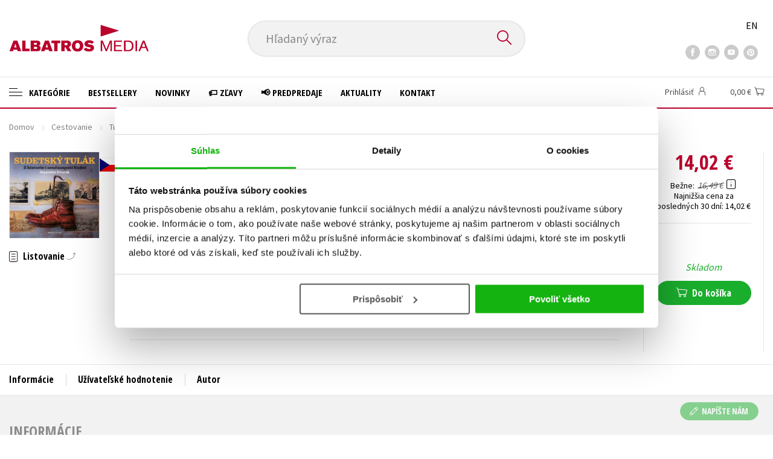

--- FILE ---
content_type: text/html; charset=utf-8
request_url: https://www.albatrosmedia.sk/tituly/25286533/sudetsky-tulak/
body_size: 16851
content:

<!DOCTYPE html>
<html lang="sk" class="no-js">
<head>
    <title>Sudetský tulák | Albatrosmedia.sk</title>

    
            <meta name="p:domain_verify" content="2ed084e03fb643cd9fa1eea359e2f6eb"/>

    <meta http-equiv="Content-Type" content="text/html; charset=UTF-8"/>
    <meta name="viewport" content="width=device-width, initial-scale=1">
    <meta name="msapplication-TileColor" content="#ffffff">
    <meta name="msapplication-TileImage" content="/Content/images/favicons/ms-icon-144x144.png">
    <meta name="theme-color" content="#ffffff">
    
    <link rel="canonical" href="https://www.albatrosmedia.sk/tituly/25286533/sudetsky-tulak/"/>

<meta name="robots" content="index, follow" />
<meta name="description" content="V bohaté historii Sudet existují příběhy, které takřka nebo úplně upadly do zapomnění. Žily tu fascinující osobnosti, o kterých se moc neví, stála tu města, která už neexistují, mluvilo se jazyky, kterými už nikdo nemluví. Poznejte minulost tohoto di" /><meta property="og:description" content="V bohaté historii Sudet existují příběhy, které takřka nebo úplně upadly do zapomnění. Žily tu fascinující osobnosti, o kterých se moc neví, stála tu města, která už neexistují, mluvilo se jazyky, kterými už nikdo nemluví. Poznejte minulost tohoto di" /><meta property="og:title" content="Sudetský tulák" /><meta property="og:url" content="https://www.albatrosmedia.sk/tituly/25286533/sudetsky-tulak/" /><meta property="og:type" content="book" /><meta property="og:image" content="https://cdn.albatrosmedia.sk/Images/Product/25286533/?ts=638609946349800000" />
    

    
    <link rel="preconnect" href="https://cdn.albatrosmedia.sk/"/>
    <link rel="dns-prefetch" href="https://cdn.albatrosmedia.sk/"/>
    <link rel="dns-prefetch" href="https://fonts.googleapis.com/"/>

    
    <script>(function(w,d,s,l,i){w[l]=w[l]||[];w[l].push({'gtm.start':new Date().getTime(),event:'gtm.js'});var f=d.getElementsByTagName(s)[0],j=d.createElement(s),dl=l!='dataLayer'?'&l='+l:'';j.async=true;j.src='https://www.googletagmanager.com/gtm.js?id='+i+dl;f.parentNode.insertBefore(j,f); })(window, document, 'script', 'dataLayer', 'GTM-NMLQDS');</script>
    <script src="https://cdn.albatrosmedia.sk:443/Scripts/init.js?v="></script>

    <script src="https://cdn.albatrosmedia.sk:443/Scripts/vendor-base.min.js?v="></script>

    
<script src="https://cdn.albatrosmedia.sk:443/Scripts/vendor-main.min.js?v="></script>

    <script type="text/javascript"> window.disableMailKomplet = true; </script>
    <script type='text/javascript' src='https://postback.affiliateport.eu/track.js'></script> 
                <script type='text/javascript'>_AP_tracker.init();</script>
    <script src="/js/linksoft?l=27&amp;v=1.79.0.1"></script>
    <script type="text/javascript">
        window.recaptchaOptions = { lang: "sk" };
        window.set('linksoft.url.back', function() { return '/'; });                    
        moment.locale('sk');
        (function($) { $.validator.unobtrusive.adapters.addBool("mustbetrue", "required"); }(jQuery));
    </script>

    <link href="https://fonts.googleapis.com/css?family=Open+Sans+Condensed:700|Source+Sans+Pro:400,600,700&amp;subset=latin-ext&display=swap" rel="stylesheet">
    <link href="/Content/main.css?v=5459c51725f6433b97e896a583a54c23" rel="stylesheet"/>

    

    

    
    <link rel="apple-touch-icon" sizes="57x57" href="/Content/images/favicons/apple-icon-57x57.png">
    <link rel="apple-touch-icon" sizes="60x60" href="/Content/images/favicons/apple-icon-60x60.png">
    <link rel="apple-touch-icon" sizes="72x72" href="/Content/images/favicons/apple-icon-72x72.png">
    <link rel="apple-touch-icon" sizes="76x76" href="/Content/images/favicons/apple-icon-76x76.png">
    <link rel="apple-touch-icon" sizes="114x114" href="/Content/images/favicons/apple-icon-114x114.png">
    <link rel="apple-touch-icon" sizes="120x120" href="/Content/images/favicons/apple-icon-120x120.png">
    <link rel="apple-touch-icon" sizes="144x144" href="/Content/images/favicons/apple-icon-144x144.png">
    <link rel="apple-touch-icon" sizes="152x152" href="/Content/images/favicons/apple-icon-152x152.png">
    <link rel="apple-touch-icon" sizes="180x180" href="/Content/images/favicons/apple-icon-180x180.png">
    <link rel="icon" type="image/png" sizes="192x192" href="/Content/images/favicons/android-icon-192x192.png">
    <link rel="icon" type="image/png" sizes="32x32" href="/Content/images/favicons/favicon-32x32.png">
    <link rel="icon" type="image/png" sizes="96x96" href="/Content/images/favicons/favicon-96x96.png">
    <link rel="icon" type="image/png" sizes="16x16" href="/Content/images/favicons/favicon-16x16.png">
    <link rel="manifest" href="/Content/images/favicons/manifest.json">
    

</head>

<body class='product-detail-body-wrap sk'>

<noscript><iframe src="https://www.googletagmanager.com/ns.html?id=GTM-NMLQDS" height="0" width="0" style="display:none;visibility:hidden"></iframe></noscript>
<script>window.dataLayer.push({"ecomm_prodid":"25286533","ecomm_pagetype":"product","ecomm_totalvalue":13.35,"ecomm_brand":"Garamond","ecomm_publishinghouse":"Garamond","category_name":"cestovanie"})</script>




<header class="header">
    <div class="container-fluid header__top">
        <a class="header__logo" role="banner" href="/">
            <img class="logo-main" src='/Content/images/albatrosmedia.svg' alt="AlbatrosMedia" width="232" height="46">
        </a>

<div class="header__search" role="search">
    <div data-component="SearchControl">
        <div class="suggesttion__wrap">
            <input id="search-input" type="text" name="Text" autocomplete="off" class="select input-search" placeholder="Hľadan&#253; v&#253;raz" disabled="disabled">
            <button type="submit"><i class="icon--search"></i></button>
        </div>
    </div>
</div>

        <div class="header__social">
                <a target="_blank" class="fb" href="https://www.facebook.com/albatrosmedia.sk/"><i class="icon--facebook"></i></a>
                                        <a target="_blank" class="inst" href="https://www.instagram.com/albatrosmedia.sk/"><i class="icon--instagram"></i></a>
                            <a target="_blank" class="yt" href=" https://www.youtube.com/channel/UC95E2_6Xtz7a3xCXfaprjdg"><i class="icon--youtube"></i></a>
                            <a target="_blank" class="pint" href="https://sk.pinterest.com/albatrosmediask/"><i class="icon--pinterest"></i></a>
        </div>

        <div class="header__lang">
                <a href="/en">EN</a>
        </div>
    </div>

    <div class="header__bottom">
        <div class="container-fluid h-b__inner">
            <nav class="menu__wrap">
                <input class="hidden" type="checkbox" id="mobileMenuTrigger">
                <label for="mobileMenuTrigger" class="menu__btn-mobile">
                    <i class="burger-icon burger-icon--default"></i>&nbsp;
                    <span>Menu</span>
                </label>
                <ul id="mainMenu" class="menu" role="navigation">
        <li class="m-i__has-icon dropdown ">
        <a data-toggle="dropdown" class="dropdown-toggle" href="#">
            <i class="burger-icon"></i>
            Kateg&#243;rie
        </a>

        <ul class="submenu" role="menu">
            <li>
                <div class="menu__catalog">
                    <ul class='has-custom'>
        <li><a href="https://www.albatrosmedia.sk/darcekove-poukazy/">&#127873;Darčekov&#233; poukazy</a></li>
        <li><a href="https://www.albatrosmedia.sk/c/knihy-s-podpisom" >✍️Knihy s podpisom</a></li>
        <li><a href="https://www.albatrosmedia.sk/c/zaklinac-cd" >⚔️ Zakl&#237;nač na CD</a></li>
        <li><a href="https://www.albatrosmedia.sk/c/outlet-knihy" >&#127991;️Outlet knihy (2. akosť)</a></li>
                            <li class="sep"></li>

                          <li><a href="/auto-moto/">Auto - moto</a></li>
  <li><a href="/beletria-pre-deti/">Beletria pre deti</a></li>
  <li><a href="/beletria-pre-dospelych/">Beletria pre dospel&#253;ch</a></li>
  <li><a href="/cestovanie/">Cestovanie</a></li>
  <li><a href="/darcekove-publikacie/">Darčekov&#233; publik&#225;cie</a></li>
  <li><a href="/digitalna-fotografia/">Digit&#225;lna fotografia</a></li>
  <li><a href="/doplnkovy-sortiment/">Doplnkov&#253; sortiment</a></li>
  <li><a href="/ezoterika-a-duchovny-svet/">Ezoterika a duchovn&#253; svet</a></li>
  <li><a href="/historia-a-military/">Hist&#243;ria a military</a></li>
  <li><a href="/hobby/">Hobby</a></li>
  <li><a href="/humanitne-a-spolocenske-vedy/">Humanitn&#233; a spoločensk&#233; vedy</a></li>
  <li><a href="/jazyky/">Jazyky</a></li>
  <li><a href="/kalendare-diare/">Kalend&#225;re, di&#225;re</a></li>
  <li><a href="/kariera-a-osobny-rozvoj/">Kari&#233;ra a osobn&#253; rozvoj</a></li>
  <li><a href="/komiks/">Komiks</a></li>
  <li><a href="/krizovky/">Kr&#237;žovky</a></li>
  <li><a href="/kucharske-knihy/">Kuch&#225;rske knihy</a></li>
  <li><a href="/new-adult/">New Adult</a></li>
  <li><a href="/obchod-a-ekonomia/">Obchod a ekon&#243;mia</a></li>
  <li><a href="/ostatne/">Ostatn&#233;</a></li>
  <li><a href="/pocitace/">Poč&#237;tače</a></li>
  <li><a href="/poezia/">Po&#233;zia</a></li>
  <li><a href="/popularno-naucna-pre-dospelych/">Popul&#225;rno - n&#225;učn&#225; pre dospel&#253;ch&#160;</a></li>
  <li><a href="/popularno-naucne-pre-deti/">Popul&#225;rno - n&#225;učn&#233; pre deti</a></li>
  <li><a href="/predskolaci/">Predškol&#225;ci</a></li>
  <li><a href="/priroda-a-zahrada/">Pr&#237;roda a z&#225;hrada</a></li>
  <li><a href="/prirodne-vedy/">Pr&#237;rodn&#233; vedy</a></li>
  <li><a href="/technicke-vedy/">Technick&#233; vedy</a></li>
  <li><a href="/ucebnice/">Učebnice</a></li>
  <li><a href="/umenie-a-kultura/">Umenie a kult&#250;ra</a></li>
  <li><a href="/vychova-a-pedagogika/">V&#253;chova a pedagogika</a></li>
  <li><a href="/young-adult/">Young adult</a></li>
  <li><a href="/zdravie-a-zivotny-styl/">Zdravie a životn&#253; št&#253;l</a></li>

                    </ul>
                </div>
                <hr>
                <div class="text-center">
                    <a class="btn btn--sm" href="/tituly/">Všetky tituly</a>
                </div>
            </li>
        </ul>
    </li>
        <li><a href="https://www.albatrosmedia.sk/bestsellery/" >Bestsellery</a></li>
        <li><a href="https://www.albatrosmedia.sk/novinky/" >Novinky</a></li>
        <li><a href="https://www.albatrosmedia.sk/c/zlacnene-knihy" >&#127991;️ Zľavy</a></li>
        <li><a href="https://www.albatrosmedia.sk/c/predpredaje" >&#128226; Predpredaje</a></li>
        <li><a href="/News/" >Aktuality</a></li>
        <li><a href="/c/kontakt/" >Kontakt</a></li>

</ul>
            </nav>
                <div class="h-b__right">

<div class="header__user">
    <input type="hidden" id="customerInfoElement" value="" data-customer-id="0" data-is-anonymous="true"
           data-push-mode="1"/>
    <a href="#" data-toggle="modal" data-target="#loginBox">
        <span class="header__user-text">Prihl&#225;siť</span> <i class="icon--user"></i>
    </a>
</div>                    <div class="mini-cart" data-component="Cart" data-component-props="{&quot;cart&quot;:{&quot;giftItems&quot;:[],&quot;id&quot;:0,&quot;itemAmounts&quot;:[]}}">
        <div id="cartMenu" class="emptyCart">
            <a href="/kosik/"><span>    <span  class="text-nowrap">
        0,00 €
    </span>
</span><i class="icon--cart"></i></a>
        </div>
</div>                </div>
        </div>
    </div>

</header>



<div class="main-container">


<div class="product">
<input type="hidden" id="productDetailSerializedDataElement" value="{&quot;item_internal_id&quot;:25286533,&quot;item_id&quot;:&quot;9788074075421&quot;,&quot;item_name&quot;:&quot;Sudetsk&#253; tul&#225;k&quot;,&quot;currency&quot;:&quot;EUR&quot;,&quot;discount&quot;:2.47,&quot;item_brand&quot;:&quot;Garamond&quot;,&quot;price_with_vat&quot;:14.02,&quot;price&quot;:13.35,&quot;item_category&quot;:&quot;Cestovanie&quot;}"/>
<section id="detailtop" class="product__top">

    <div class="container-fluid">
        <div class="breadcrumb__wrap">
    <ul class="breadcrumb">
        <li><a href="/">Domov</a></li>
            <li><a href="/cestovanie/">Cestovanie</a></li>
                    <li><a href="/zanre/7797121/tuzemsky-sprievodca/">Tuzemsk&#253; sprievodca</a></li>
                    <li class="active">Sudetsk&#253; tul&#225;k</li>
    </ul>
</div>

        <div class="prod-top-inner">
            <div class="product-top__header">
                <h1>Sudetsk&#253; tul&#225;k</h1>
                                    <h3 class="product__author">	<span><a class="author" href="/autori/25225096/stanislav-dvorak/">Stanislav Dvoř&#225;k</a></span>
</h3>
            </div>
            <div class="prod-top-left">
                <figure class="product__cover">
                    <a 
                             class="open-gallery" href="#productGallery" 
                    >
                        <img alt="Sudetsk&#253; tul&#225;k" data-src="https://cdn.albatrosmedia.sk/Images/Product/25286533/?width=300&amp;height=450&amp;ts=638609946349800000">
                    </a>
                    <div class="product__labels">
                        




        <em class="p-label p-label--lang"
           data-toggle="tooltip"
           data-original-title="čeština"
           style='background-image: url(/Content/images/svg/flags/4x3/cz.svg);'></em>



                    </div>
                </figure>
                    <div class="product__under-cover">
                            <a href="#productGallery" class="open-gallery product__gallery-trigger">
                                <div>Listovanie</div>
                            </a>
                                            </div>
            </div>

            <div class="product__details">
                <div class="product__descriptions">
                        <hr>
                                            <q class="font-weight-bold">Skutečn&#233; př&#237;běhy z česko-německ&#233;ho pohranič&#237; od středověku až do 20. stolet&#237;</q>

                        <div class="cms-text">V bohaté historii Sudet existují příběhy, které takřka nebo úplně upadly do zapomnění. Žily tu fascinující osobnosti, o kterých se moc neví, stála tu města, která už neexistují, mluvilo se jazyky, kterými už nikdo nemluví. Poznejte minulost tohoto divokého kraje! Který zdejší šlechtic před 500 lety projel svět a psal moderní úvahy? Jak nacisté zneužili kadaňský masakr z roku 1919? Proč ponuré město duchů lákalo filmaře? To vše a mnohem víc se dozvíte díky místnímu rodákovi, který zná Sudety jako nikdo jiný.</div>

                                        <hr>
                </div>
            </div>
            <aside class="prod-det__aside">
                <div class="product__prices">
                        <span class="price__actual price__actual--lg">    <span  class="text-nowrap">
        14,02 €
    </span>
</span>
                            <div>
                                <div>
                                    <small class="product-retail-price">Bežne</small>
                                    <small class="price__previous price__previous--lg discounted-price">    <span  class="text-nowrap">
        16,49 €
    </span>
</small>
                                    &nbsp;<em data-toggle="tooltip" data-placement="bottom" data-original-title="Bežn&#225; maloobchodn&#225; cena (MOC) - je cena určen&#225; nakladateľstvom, za ktor&#250; je možn&#233; produkt štandardne zak&#250;piť u maloobchodn&#253;ch predajcov." class="icon--hint"></em>
                                </div>
                                <div class="product-discount-info discounted-price">
                                    <small>ušetr&#237;te 2,47 €</small>
                                </div>
                                <div class="lowest-price-30-days">
                                    <small>Najnižšia cena za posledn&#253;ch 30 dn&#237;:     <span  class="text-nowrap">
        14,02 €
    </span>
</small>
                                </div>
                            </div>
                </div>
                <hr>

                <div class="aside__mid">
                    

        <i class="green">Skladom</i>


                    
        <div class="redirect-stop" data-component="AddToCart" data-component-args="{&quot;amountAvailable&quot;:2,&quot;canPurchase&quot;:true,&quot;name&quot;:&quot;Sudetsk&#253; tul&#225;k&quot;,&quot;price&quot;:14.02,&quot;productId&quot;:25286533,&quot;totalAmountAvailable&quot;:449}">
        </div>


                </div>
            </aside>
        </div>
    </div>
</section>

<div class="product__bot">
    <nav class="product__nav">
        <div class="container-fluid">
            <ul>
                <li>
                    <a href="#productInfos">Inform&#225;cie</a>
                </li>

                
                
                <li>
                    <a href="#productUserReviews">Už&#237;vateľsk&#233; hodnotenie</a>
                </li>

                    <li>
                        <a href="#productAuthorsList">Autor</a>
                    </li>


            </ul>

            <div class="p-nav__r-side">
                <a class="p-nav__cover" href="#detailtop" title="Sudetsk&#253; tul&#225;k">
                    <img class="img__cover" alt="Sudetsk&#253; tul&#225;k" data-src="https://cdn.albatrosmedia.sk/Images/Product/25286533/?width=300&amp;height=450&amp;ts=638609946349800000">
                </a>
                <div class="p-nav__info">
                        <span class="price__actual price__actual--sm">
                                <span  class="text-nowrap">
        14,02 
    </span>

                            <em>
                                €<span> s DPH</span>
                            </em>
                        </span>
                    <i>Skladom</i>
                </div>

                    <div class="redirect-stop" data-component="AddToCart" data-component-args="{&quot;productId&quot;:25286533,&quot;tabIndex&quot;:0,&quot;formClass&quot;:&quot;add-to-cart-form&quot;,&quot;preorder&quot;:false,&quot;amountAvailable&quot;:2,&quot;totalAmountAvailable&quot;:449,&quot;price&quot;:14.02,&quot;productName&quot;:&quot;Sudetsk&#253; tul&#225;k&quot;,&quot;authors&quot;:[{&quot;Id&quot;:25225096,&quot;Name&quot;:&quot;Stanislav Dvoř&#225;k&quot;,&quot;TypeRef&quot;:&quot;01&quot;,&quot;Description&quot;:&quot;Stanislav Dvoř&#225;k je česk&#253; spisovatel, novin&#225;ř, hudebn&#237; a filmov&#253; publicista. Kadaňsk&#253; rod&#225;k studoval na FFUK a FSVUK. Dlouhodobě se věnuje t&#233;matu Sudet. Publikuje zejm&#233;na na serveru Novinky.cz a knižně vydal thriller z pohranič&#237; Kadanland či historickou novelu L&#233;ta pod psa. V současnosti žije v Praze.&quot;,&quot;Reference&quot;:&quot;AT021959&quot;,&quot;Url&quot;:&quot;https://www.albatrosmedia.sk/autori/25225096/stanislav-dvorak/&quot;,&quot;AuthorImagePath&quot;:&quot;https://cdn.albatrosmedia.sk/Images/Author/25225096/?width=300&amp;height=450&amp;ts=638097434108000000&quot;,&quot;IsActive&quot;:true,&quot;Priority&quot;:false}],&quot;commission&quot;:false,&quot;resultPrice&quot;:{&quot;percentageDiscount&quot;:15.0,&quot;nominalDiscount&quot;:2.47,&quot;finalPriceWithoutVat&quot;:13.35,&quot;standardPrice&quot;:16.49,&quot;finalPrice&quot;:14.02},&quot;categoryName&quot;:&quot;Cestovanie&quot;,&quot;brandName&quot;:&quot;Garamond&quot;,&quot;ean&quot;:&quot;9788074075421&quot;}">
                    </div>
            </div>
        </div>
    </nav>

    <div class="product__sections">
        <section data-section id="productInfos">
            <div class="container-fluid">
                <h2>Inform&#225;cie</h2>
                <div class="product__infos">
                    <div class="product__params">
        <div class="product__param">
            <span>Ž&#225;ner</span>
            <span><a href="/zanre/7797121/tuzemsky-sprievodca/">tuzemsk&#253; sprievodca</a><br/><a href="/zanre/7797135/ceska-historia/">česk&#225; hist&#243;ria</a>
</span>
        </div>
            <div class="product__param">
            <span>Ilustr&#225;tor</span>
            <span><a class="author" href="/autori/25225096/stanislav-dvorak/">Stanislav Dvoř&#225;k</a></span>
        </div>
                        <div class="product__param">
            <span>Jazyk</span>
            <span><span >čeština</span>
</span>
        </div>
                            <div class="product__param">
            <span>Počet str&#225;n</span>
            <span><span  class="text-nowrap">
    168
</span></span>
        </div>
            <div class="product__param">
            <span>EAN</span>
            <span><span >9788074075421</span>
</span>
        </div>
            <div class="product__param">
            <span>D&#225;tum vydania</span>
            <span>27.4.2023
</span>
        </div>
            <div class="product__param">
            <span>Vek od</span>
            <span><span  class="text-nowrap">
    15
</span></span>
        </div>
            <div class="product__param">
            <span>Form&#225;t</span>
            <span><span >206x196 mm</span>
</span>
        </div>
            <div class="product__param">
            <span>Vydavateľstvo</span>
            <span><a href="/znacka/25050326/garamond/">Garamond</a></span>
        </div>
                <div class="product__param">
            <span>Hmotnosť</span>
            <span>0,599</span>
        </div>
            <div class="product__param">
            <span>Typ</span>
            <span><span>
    kniha
</span></span>
        </div>
            <div class="product__param">
            <span>V&#228;zba</span>
            <span><span >viazaná s laminovaným poťahom</span>
</span>
        </div>
    
</div>


                        <div class="p-i__long-anotation">
                                <div class="p__text">
                                    <p>Kniha Sudetský tulák vypráví historii, která byla odsouzena k zapomnění, tedy příběhy z česko-německého pohraničí od středověku až do 20. století. Žily tu fascinující osobnosti, o kterých málokdo ví, stála tu města, která už neexistují. Pojďme společně poodkrýt strhující minulost divokého a zjizveného kraje. Čtenář se v Sudetském tulákovi dozví o významu krušnohorských dolů, o dramatických událostech v Mostě provázejících vznik republiky, o velké letecké bitvě nad Krušnými horami, o významných hradech, na nichž se psala historie, a zapomenutých koutech s netknutou přírodou, kam skoro nikdo nezavítá.</p>
                                </div>
                        </div>

                        <div class="p-i__files downloads">
                            <h3 class="h4 p-i__title">S&#250;bory na stiahnutie</h3>
                            
<a tabindex="-1" target="_blank" href="https://cdn.albatrosmedia.sk/Files/Sample/26497497/?name=Uk&#225;žka.pdf">
      <i class="icon--file"><i>pdf</i></i>

  Uk&#225;žka.pdf
</a>
                        </div>
                </div>
            </div>
        </section>




        <section data-section id="productUserReviews" class="product__user-reviews form--in-white">
            <div class="container-fluid">
                <h2>
                    Uživateľsk&#225; recenzia <em data-toggle="tooltip" data-placement="bottom" data-original-title="Všetky už&#237;vateľsk&#233; hodnotenia na e-shope Albatrosmedia.cz poch&#225;dzaj&#250; v&#253;hradne od registrovan&#253;ch už&#237;vateľov e-shopu s
overen&#253;m už&#237;vateľsk&#253;m &#250;čtom. V pr&#237;pade, že považujete zobrazen&#233; už&#237;vateľsk&#233; hodnotenie knihy za nespr&#225;vne či inak
problematick&#233;, kontaktujte našu z&#225;kazn&#237;cku podporu na e-maile: eshop@albatrosmedia.sk" class="icon--hint"></em>
                </h2>
                <div class="p-u-reviews__wrap"><div class='p-u-reviews__list p-u-reviews__list--nothing'>
    <div id="customerReviews">
        <input data-val="true" data-val-number="The field ProductId must be a number." data-val-required="The ProductId field is required." id="ProductId" name="ProductId" type="hidden" value="25286533" />
        <input data-val="true" data-val-number="The field UserReviewsCount must be a number." data-val-required="The UserReviewsCount field is required." id="UserReviewsCount" name="UserReviewsCount" type="hidden" value="0" />

            <em id="noUserReviewsCreated">Žiadne už&#237;vateľsk&#233; hodnotenia nie s&#250; dostupn&#233;.</em>
    </div>
    <div class="text-right p-r-1">
        <a class="link-more link-more--arrow link-more--down" href="#" id="nextCustomerXReviews">Ďalšie {x} hodnoten&#237;</a>
    </div>
</div>


<div class="p-u-reviews__add" >
    <h4>Vaše hodnotenie</h4>
    
        <div>
            <p>Použ&#237;vateľsk&#250; recenziu m&#244;žu vkladať len registrovan&#237; už&#237;vatelia</p>
            <a href="#" data-toggle="modal" data-target="#loginBox" class="btn btn--green "><i class="icon--user"></i>&nbsp;<span>Prihl&#225;siť</span></a>
        </div>
</div></div>
            </div>
        </section>
                <section data-section id="productAuthorsList" class="authors_list_section">
                    <div class="container-fluid">
                        
<div class="h1__style"><span>Autor knihy</span></div>
    <div class="row justify-content-center mt-5">
        <figure class="col-sm-4 col-lg-3 pr-lg-5">
            <div class="author__img text-center">
                    <img alt="Stanislav Dvoř&#225;k" data-src="https://cdn.albatrosmedia.sk/Images/Author/25225096/?width=300&amp;height=450&amp;ts=638097434108000000">
            </div>
        </figure>
        <div class="col-sm-7 col-lg-5">
            <h3><span >Stanislav Dvořák</span>
</h3>
            <div class="p__text">
                Stanislav Dvořák je český spisovatel, novinář, hudební a filmový publicista. Kadaňský rodák studoval na FFUK a FSVUK. Dlouhodobě se věnuje tématu Sudet. Publikuje zejména na serveru Novinky.cz a knižně vydal thriller z pohraničí Kadanland či historickou novelu Léta pod psa. V současnosti žije v Praze.
            </div>
            <a href="https://www.albatrosmedia.sk/autori/25225096/stanislav-dvorak/" class="mt-5 btn"><span>Zobraziť profil autora</span></a>
        </div>
    </div>

                    </div>
                </section>



    </div>
</div>

<section class="product__buy-related">
            <div class="h1__style">
            <span>Kupujeme s</span>
        </div>
    <div class="carousel__wrap">
        <div data-carousel class=carousel>



<article class="carousel__item" data-id="25267058">
    <figure class="carousel__image">
        <a href="/tituly/25267058/vylety-po-slovensku-s-detmi-i-bez-nich/">
                    <i class="p-label p-label--lang"
           data-toggle="tooltip"
           data-original-title="slovenčina"
           style='background-image: url(/Content/images/svg/flags/4x3/sk.svg);'></i>

            <img alt="V&#253;lety po Slovensku - S deťmi i bez nich" data-lazy="https://cdn.albatrosmedia.sk/Images/Product/25267058/?width=180&amp;ts=638591801795700000"
                 src="/Content/images/img-placeholder-big.jpg">
        </a>
    </figure>

    <div class="carousel__content">
        <div class="c-content__inner">
            <h2><a href="/tituly/25267058/vylety-po-slovensku-s-detmi-i-bez-nich/">V&#253;lety po Slovensku - S deťmi i bez nich</a></h2>
                <div class="c-content__authors">	<span><a class="author" href="/autori/9132503/eva-oburkova/">Eva Obůrkov&#225;</a>,</span> <span><a class="author" href="/autori/21970102/martina-antosova/">Martina Antošov&#225;</a></span>
</div>
                            <p>Dum&#225;te, kam vyraziť na v&#253;let, aby bol zauj&#237;mav&#253; pre v&#225;s aj pre vaše deti? Hľad&#225;te inšpir&#225;ciu a prakt...</p>
                            <div class="redirect-stop" data-component="AddToCart" data-component-args="{&quot;productId&quot;:25267058,&quot;tabIndex&quot;:0,&quot;formClass&quot;:&quot;add-to-cart-form&quot;,&quot;preorder&quot;:false,&quot;amountAvailable&quot;:396,&quot;totalAmountAvailable&quot;:1641,&quot;price&quot;:15.29,&quot;productName&quot;:&quot;V&#253;lety po Slovensku - S deťmi i bez nich&quot;,&quot;authors&quot;:[{&quot;Id&quot;:9132503,&quot;Name&quot;:&quot;Eva Obůrkov&#225;&quot;,&quot;TypeRef&quot;:&quot;01&quot;,&quot;Description&quot;:&quot;Novin&#225;řka, reklamn&#237; textařka a ilustr&#225;torka, autorka řady kn&#237;žek o cestov&#225;n&#237; pro dospěl&#233; i děti, průvodců, kalend&#225;řů a prospektů. Specialistka na dom&#225;c&#237; cestovn&#237; ruch, vinařskou turistiku a rozd&#225;v&#225;n&#237; rad na v&#253;lety, zejm&#233;na s dětmi a po Česku, ale i bez nich a jinam. Napsala řadu kn&#237;žek o v&#253;letech s dětmi v Česku i na Slovensku, dlouhodobě spolupracuje s různ&#253;mi novinami a časopisy a port&#225;lem Kudy z nudy Česk&#233; centr&#225;ly cestovn&#237;ho ruchu – CzechTourism. &quot;,&quot;Reference&quot;:&quot;AT003444&quot;,&quot;Url&quot;:&quot;https://www.albatrosmedia.sk/autori/9132503/eva-oburkova/&quot;,&quot;AuthorImagePath&quot;:&quot;https://cdn.albatrosmedia.sk/Images/Author/9132503/?width=300&amp;height=450&amp;ts=636628527423670000&quot;,&quot;IsActive&quot;:true,&quot;Priority&quot;:true},{&quot;Id&quot;:21970102,&quot;Name&quot;:&quot;Martina Antošov&#225;&quot;,&quot;TypeRef&quot;:&quot;01&quot;,&quot;Description&quot;:&quot;&quot;,&quot;Reference&quot;:&quot;AS000317&quot;,&quot;Url&quot;:&quot;https://www.albatrosmedia.sk/autori/21970102/martina-antosova/&quot;,&quot;AuthorImagePath&quot;:&quot;https://cdn.albatrosmedia.sk/Images/Author/21970102/?width=300&amp;height=450&quot;,&quot;IsActive&quot;:true,&quot;Priority&quot;:false}],&quot;commission&quot;:true,&quot;resultPrice&quot;:{&quot;percentageDiscount&quot;:15.0,&quot;nominalDiscount&quot;:2.70,&quot;finalPriceWithoutVat&quot;:14.56,&quot;standardPrice&quot;:17.99,&quot;finalPrice&quot;:15.29},&quot;categoryName&quot;:&quot;Cestovanie&quot;,&quot;brandName&quot;:&quot;Lindeni&quot;,&quot;ean&quot;:&quot;9788056633915&quot;}"></div>
                            <div class="carousel__price product__prices product__prices--sm">
                    <span class="price__previous product-discount-info discounted-price">    <span  class="text-nowrap">
        17,99 €
    </span>
</span>
                    <span class="price__actual">    <span  class="text-nowrap">
        15,29 €
    </span>
</span>
                </div>
        </div>
        <a href="/tituly/25267058/vylety-po-slovensku-s-detmi-i-bez-nich/" class="c-content__link"></a>
    </div>
</article>



<article class="carousel__item" data-id="23338561">
    <figure class="carousel__image">
        <a href="/tituly/23338561/vylety-po-slovensku-s-detmi-i-bez-nich/">
                    <i class="p-label p-label--lang"
           data-toggle="tooltip"
           data-original-title="slovenčina"
           style='background-image: url(/Content/images/svg/flags/4x3/sk.svg);'></i>

            <img alt="V&#253;lety po Slovensku - S deťmi i bez nich" data-lazy="https://cdn.albatrosmedia.sk/Images/Product/23338561/?width=180&amp;ts=638591801795700000"
                 src="/Content/images/img-placeholder-big.jpg">
        </a>
    </figure>

    <div class="carousel__content">
        <div class="c-content__inner">
            <h2><a href="/tituly/23338561/vylety-po-slovensku-s-detmi-i-bez-nich/">V&#253;lety po Slovensku - S deťmi i bez nich</a></h2>
                <div class="c-content__authors">	<span><a class="author" href="/autori/9132503/eva-oburkova/">Eva Obůrkov&#225;</a>,</span> <span><a class="author" href="/autori/21970102/martina-antosova/">Martina Antošov&#225;</a></span>
</div>
                            <p>Dum&#225;te, kam vyraziť na v&#253;let, aby bol zauj&#237;mav&#253; pre v&#225;s aj pre vaše deti? Hľad&#225;te inšpir&#225;ciu a prakt...</p>
                            <div class="redirect-stop" data-component="AddToCart" data-component-args="{&quot;productId&quot;:23338561,&quot;tabIndex&quot;:0,&quot;formClass&quot;:&quot;add-to-cart-form&quot;,&quot;preorder&quot;:false,&quot;amountAvailable&quot;:6,&quot;totalAmountAvailable&quot;:6,&quot;price&quot;:10.19,&quot;productName&quot;:&quot;V&#253;lety po Slovensku - S deťmi i bez nich&quot;,&quot;authors&quot;:[{&quot;Id&quot;:9132503,&quot;Name&quot;:&quot;Eva Obůrkov&#225;&quot;,&quot;TypeRef&quot;:&quot;01&quot;,&quot;Description&quot;:&quot;Novin&#225;řka, reklamn&#237; textařka a ilustr&#225;torka, autorka řady kn&#237;žek o cestov&#225;n&#237; pro dospěl&#233; i děti, průvodců, kalend&#225;řů a prospektů. Specialistka na dom&#225;c&#237; cestovn&#237; ruch, vinařskou turistiku a rozd&#225;v&#225;n&#237; rad na v&#253;lety, zejm&#233;na s dětmi a po Česku, ale i bez nich a jinam. Napsala řadu kn&#237;žek o v&#253;letech s dětmi v Česku i na Slovensku, dlouhodobě spolupracuje s různ&#253;mi novinami a časopisy a port&#225;lem Kudy z nudy Česk&#233; centr&#225;ly cestovn&#237;ho ruchu – CzechTourism. &quot;,&quot;Reference&quot;:&quot;AT003444&quot;,&quot;Url&quot;:&quot;https://www.albatrosmedia.sk/autori/9132503/eva-oburkova/&quot;,&quot;AuthorImagePath&quot;:&quot;https://cdn.albatrosmedia.sk/Images/Author/9132503/?width=300&amp;height=450&amp;ts=636628527423670000&quot;,&quot;IsActive&quot;:true,&quot;Priority&quot;:true},{&quot;Id&quot;:21970102,&quot;Name&quot;:&quot;Martina Antošov&#225;&quot;,&quot;TypeRef&quot;:&quot;01&quot;,&quot;Description&quot;:&quot;&quot;,&quot;Reference&quot;:&quot;AS000317&quot;,&quot;Url&quot;:&quot;https://www.albatrosmedia.sk/autori/21970102/martina-antosova/&quot;,&quot;AuthorImagePath&quot;:&quot;https://cdn.albatrosmedia.sk/Images/Author/21970102/?width=300&amp;height=450&quot;,&quot;IsActive&quot;:true,&quot;Priority&quot;:false}],&quot;commission&quot;:true,&quot;resultPrice&quot;:{&quot;percentageDiscount&quot;:15.0,&quot;nominalDiscount&quot;:1.80,&quot;finalPriceWithoutVat&quot;:9.70,&quot;standardPrice&quot;:11.99,&quot;finalPrice&quot;:10.19},&quot;categoryName&quot;:&quot;Cestovanie&quot;,&quot;brandName&quot;:&quot;Lindeni&quot;,&quot;ean&quot;:&quot;9788056622476&quot;}"></div>
                            <div class="carousel__price product__prices product__prices--sm">
                    <span class="price__previous product-discount-info discounted-price">    <span  class="text-nowrap">
        11,99 €
    </span>
</span>
                    <span class="price__actual">    <span  class="text-nowrap">
        10,19 €
    </span>
</span>
                </div>
        </div>
        <a href="/tituly/23338561/vylety-po-slovensku-s-detmi-i-bez-nich/" class="c-content__link"></a>
    </div>
</article>



<article class="carousel__item" data-id="20780003">
    <figure class="carousel__image">
        <a href="/tituly/20780003/slovenske-klenoty-unesco/">
                    <i class="p-label p-label--lang"
           data-toggle="tooltip"
           data-original-title="slovenčina"
           style='background-image: url(/Content/images/svg/flags/4x3/sk.svg);'></i>

            <img alt="Slovensk&#233; klenoty UNESCO" data-lazy="https://cdn.albatrosmedia.sk/Images/Product/20780003/?width=180&amp;ts=638486034885200000"
                 src="/Content/images/img-placeholder-big.jpg">
        </a>
    </figure>

    <div class="carousel__content">
        <div class="c-content__inner">
            <h2><a href="/tituly/20780003/slovenske-klenoty-unesco/">Slovensk&#233; klenoty UNESCO</a></h2>
                <div class="c-content__authors">	<span><a class="author" href="/autori/9130069/jozef-petro/">Jozef Petro</a></span>
</div>
                            <p>Objavte skryt&#233; čaro n&#225;dhern&#253;ch slovensk&#253;ch pamiatok, ktor&#233; s&#250; natoľko cenn&#233;, že boli zap&#237;san&#233; do Zoz...</p>
                            <div class="redirect-stop" data-component="AddToCart" data-component-args="{&quot;productId&quot;:20780003,&quot;tabIndex&quot;:0,&quot;formClass&quot;:&quot;add-to-cart-form&quot;,&quot;preorder&quot;:false,&quot;amountAvailable&quot;:1,&quot;totalAmountAvailable&quot;:1,&quot;price&quot;:9.34,&quot;productName&quot;:&quot;Slovensk&#233; klenoty UNESCO&quot;,&quot;authors&quot;:[{&quot;Id&quot;:9130069,&quot;Name&quot;:&quot;Jozef Petro&quot;,&quot;TypeRef&quot;:&quot;01&quot;,&quot;Description&quot;:&quot;&quot;,&quot;Reference&quot;:&quot;AT003224&quot;,&quot;Url&quot;:&quot;https://www.albatrosmedia.sk/autori/9130069/jozef-petro/&quot;,&quot;AuthorImagePath&quot;:&quot;https://cdn.albatrosmedia.sk/Images/Author/9130069/?width=300&amp;height=450&quot;,&quot;IsActive&quot;:true,&quot;Priority&quot;:false}],&quot;commission&quot;:true,&quot;resultPrice&quot;:{&quot;percentageDiscount&quot;:15.0,&quot;nominalDiscount&quot;:1.65,&quot;finalPriceWithoutVat&quot;:8.90,&quot;standardPrice&quot;:10.99,&quot;finalPrice&quot;:9.34},&quot;categoryName&quot;:&quot;Cestovanie&quot;,&quot;brandName&quot;:&quot;Lindeni&quot;,&quot;ean&quot;:&quot;9788056608128&quot;}"></div>
                            <div class="carousel__price product__prices product__prices--sm">
                    <span class="price__previous product-discount-info discounted-price">    <span  class="text-nowrap">
        10,99 €
    </span>
</span>
                    <span class="price__actual">    <span  class="text-nowrap">
        9,34 €
    </span>
</span>
                </div>
        </div>
        <a href="/tituly/20780003/slovenske-klenoty-unesco/" class="c-content__link"></a>
    </div>
</article>



<article class="carousel__item" data-id="15716227">
    <figure class="carousel__image">
        <a href="/tituly/15716227/kam-po-vychodnom-slovensku/">
                    <i class="p-label p-label--lang"
           data-toggle="tooltip"
           data-original-title="slovenčina"
           style='background-image: url(/Content/images/svg/flags/4x3/sk.svg);'></i>

            <img alt="KAM po v&#253;chodnom Slovensku" data-lazy="https://cdn.albatrosmedia.sk/Images/Product/15716227/?width=180&amp;ts=638486034885200000"
                 src="/Content/images/img-placeholder-big.jpg">
        </a>
    </figure>

    <div class="carousel__content">
        <div class="c-content__inner">
            <h2><a href="/tituly/15716227/kam-po-vychodnom-slovensku/">KAM po v&#253;chodnom Slovensku</a></h2>
                <div class="c-content__authors">	<span><a class="author" href="/autori/16421610/filip-jurovaty/">Filip Jurovat&#253;</a></span>
</div>
                            <p>Viac ako 110 tipov na rozmanit&#233; v&#253;lety po celom v&#253;chodnom Slovensku. Z&#225;lež&#237; len na v&#225;s či, zat&#250;žite ...</p>
                            <div class="redirect-stop" data-component="AddToCart" data-component-args="{&quot;productId&quot;:15716227,&quot;tabIndex&quot;:0,&quot;formClass&quot;:&quot;add-to-cart-form&quot;,&quot;preorder&quot;:false,&quot;amountAvailable&quot;:8,&quot;totalAmountAvailable&quot;:109,&quot;price&quot;:10.19,&quot;productName&quot;:&quot;KAM po v&#253;chodnom Slovensku&quot;,&quot;authors&quot;:[{&quot;Id&quot;:16421610,&quot;Name&quot;:&quot;Filip Jurovat&#253;&quot;,&quot;TypeRef&quot;:&quot;01&quot;,&quot;Description&quot;:&quot;&quot;,&quot;Reference&quot;:&quot;AS000089&quot;,&quot;Url&quot;:&quot;https://www.albatrosmedia.sk/autori/16421610/filip-jurovaty/&quot;,&quot;AuthorImagePath&quot;:&quot;https://cdn.albatrosmedia.sk/Images/Author/16421610/?width=300&amp;height=450&quot;,&quot;IsActive&quot;:true,&quot;Priority&quot;:false}],&quot;commission&quot;:true,&quot;resultPrice&quot;:{&quot;percentageDiscount&quot;:15.0,&quot;nominalDiscount&quot;:1.80,&quot;finalPriceWithoutVat&quot;:9.70,&quot;standardPrice&quot;:11.99,&quot;finalPrice&quot;:10.19},&quot;categoryName&quot;:&quot;Cestovanie&quot;,&quot;brandName&quot;:&quot;CPRESS&quot;,&quot;ean&quot;:&quot;9788056603611&quot;}"></div>
                            <div class="carousel__price product__prices product__prices--sm">
                    <span class="price__previous product-discount-info discounted-price">    <span  class="text-nowrap">
        11,99 €
    </span>
</span>
                    <span class="price__actual">    <span  class="text-nowrap">
        10,19 €
    </span>
</span>
                </div>
        </div>
        <a href="/tituly/15716227/kam-po-vychodnom-slovensku/" class="c-content__link"></a>
    </div>
</article>



<article class="carousel__item" data-id="17451549">
    <figure class="carousel__image">
        <a href="/tituly/17451549/vylety-po-slovensku-s-detmi-i-bez-nich/">
                    <i class="p-label p-label--lang"
           data-toggle="tooltip"
           data-original-title="slovenčina"
           style='background-image: url(/Content/images/svg/flags/4x3/sk.svg);'></i>

            <img alt="V&#253;lety po Slovensku - S deťmi i bez nich" data-lazy="https://cdn.albatrosmedia.sk/Images/Product/17451549/?width=180&amp;ts=636575503530530000"
                 src="/Content/images/img-placeholder-big.jpg">
        </a>
    </figure>

    <div class="carousel__content">
        <div class="c-content__inner">
            <h2><a href="/tituly/17451549/vylety-po-slovensku-s-detmi-i-bez-nich/">V&#253;lety po Slovensku - S deťmi i bez nich</a></h2>
                <div class="c-content__authors">	<span><a class="author" href="/autori/9132503/eva-oburkova/">Eva Obůrkov&#225;</a></span>
</div>
                            <p>V tejto knihe n&#225;jdete v&#253;ber t&#253;ch najlepš&#237;ch slovensk&#253;ch lokal&#237;t, ktor&#233; stoja za n&#225;vštevu, či už cest...</p>
                            <div class="redirect-stop" data-component="AddToCart" data-component-args="{&quot;productId&quot;:17451549,&quot;tabIndex&quot;:0,&quot;formClass&quot;:&quot;add-to-cart-form&quot;,&quot;preorder&quot;:false,&quot;amountAvailable&quot;:2,&quot;totalAmountAvailable&quot;:2,&quot;price&quot;:8.49,&quot;productName&quot;:&quot;V&#253;lety po Slovensku - S deťmi i bez nich&quot;,&quot;authors&quot;:[{&quot;Id&quot;:9132503,&quot;Name&quot;:&quot;Eva Obůrkov&#225;&quot;,&quot;TypeRef&quot;:&quot;01&quot;,&quot;Description&quot;:&quot;Novin&#225;řka, reklamn&#237; textařka a ilustr&#225;torka, autorka řady kn&#237;žek o cestov&#225;n&#237; pro dospěl&#233; i děti, průvodců, kalend&#225;řů a prospektů. Specialistka na dom&#225;c&#237; cestovn&#237; ruch, vinařskou turistiku a rozd&#225;v&#225;n&#237; rad na v&#253;lety, zejm&#233;na s dětmi a po Česku, ale i bez nich a jinam. Napsala řadu kn&#237;žek o v&#253;letech s dětmi v Česku i na Slovensku, dlouhodobě spolupracuje s různ&#253;mi novinami a časopisy a port&#225;lem Kudy z nudy Česk&#233; centr&#225;ly cestovn&#237;ho ruchu – CzechTourism. &quot;,&quot;Reference&quot;:&quot;AT003444&quot;,&quot;Url&quot;:&quot;https://www.albatrosmedia.sk/autori/9132503/eva-oburkova/&quot;,&quot;AuthorImagePath&quot;:&quot;https://cdn.albatrosmedia.sk/Images/Author/9132503/?width=300&amp;height=450&amp;ts=636628527423670000&quot;,&quot;IsActive&quot;:true,&quot;Priority&quot;:true}],&quot;commission&quot;:true,&quot;resultPrice&quot;:{&quot;percentageDiscount&quot;:15.0,&quot;nominalDiscount&quot;:1.50,&quot;finalPriceWithoutVat&quot;:8.09,&quot;standardPrice&quot;:9.99,&quot;finalPrice&quot;:8.49},&quot;categoryName&quot;:&quot;Cestovanie&quot;,&quot;brandName&quot;:&quot;CPRESS&quot;,&quot;ean&quot;:&quot;9788056603079&quot;}"></div>
                            <div class="carousel__price product__prices product__prices--sm">
                    <span class="price__previous product-discount-info discounted-price">    <span  class="text-nowrap">
        9,99 €
    </span>
</span>
                    <span class="price__actual">    <span  class="text-nowrap">
        8,49 €
    </span>
</span>
                </div>
        </div>
        <a href="/tituly/17451549/vylety-po-slovensku-s-detmi-i-bez-nich/" class="c-content__link"></a>
    </div>
</article>



<article class="carousel__item" data-id="14112025">
    <figure class="carousel__image">
        <a href="/tituly/14112025/kam-po-zapadnom-slovensku/">
                    <i class="p-label p-label--lang"
           data-toggle="tooltip"
           data-original-title="slovenčina"
           style='background-image: url(/Content/images/svg/flags/4x3/sk.svg);'></i>

            <img alt="KAM po z&#225;padnom Slovensku" data-lazy="https://cdn.albatrosmedia.sk/Images/Product/14112025/?width=180&amp;ts=636575503530530000"
                 src="/Content/images/img-placeholder-big.jpg">
        </a>
    </figure>

    <div class="carousel__content">
        <div class="c-content__inner">
            <h2><a href="/tituly/14112025/kam-po-zapadnom-slovensku/">KAM po z&#225;padnom Slovensku</a></h2>
                <div class="c-content__authors">	<span><a class="author" href="/autori/9479230/andrea-podzimkova/">Andrea Podzimkov&#225;</a></span>
</div>
                            <p>160 tipov na rozmanit&#233; v&#253;lety po celom z&#225;padnom Slovensku. Z&#225;lež&#237; len na v&#225;s či, zat&#250;žite po tichej ...</p>
                            <div class="redirect-stop" data-component="AddToCart" data-component-args="{&quot;productId&quot;:14112025,&quot;tabIndex&quot;:0,&quot;formClass&quot;:&quot;add-to-cart-form&quot;,&quot;preorder&quot;:false,&quot;amountAvailable&quot;:11,&quot;totalAmountAvailable&quot;:12,&quot;price&quot;:10.19,&quot;productName&quot;:&quot;KAM po z&#225;padnom Slovensku&quot;,&quot;authors&quot;:[{&quot;Id&quot;:9479230,&quot;Name&quot;:&quot;Andrea Podzimkov&#225;&quot;,&quot;TypeRef&quot;:&quot;01&quot;,&quot;Description&quot;:&quot;&quot;,&quot;Reference&quot;:&quot;AT004305&quot;,&quot;Url&quot;:&quot;https://www.albatrosmedia.sk/autori/9479230/andrea-podzimkova/&quot;,&quot;AuthorImagePath&quot;:&quot;https://cdn.albatrosmedia.sk/Images/Author/9479230/?width=300&amp;height=450&quot;,&quot;IsActive&quot;:true,&quot;Priority&quot;:false}],&quot;commission&quot;:true,&quot;resultPrice&quot;:{&quot;percentageDiscount&quot;:15.0,&quot;nominalDiscount&quot;:1.80,&quot;finalPriceWithoutVat&quot;:9.70,&quot;standardPrice&quot;:11.99,&quot;finalPrice&quot;:10.19},&quot;categoryName&quot;:&quot;Cestovanie&quot;,&quot;brandName&quot;:&quot;CPRESS&quot;,&quot;ean&quot;:&quot;9788026410607&quot;}"></div>
                            <div class="carousel__price product__prices product__prices--sm">
                    <span class="price__previous product-discount-info discounted-price">    <span  class="text-nowrap">
        11,99 €
    </span>
</span>
                    <span class="price__actual">    <span  class="text-nowrap">
        10,19 €
    </span>
</span>
                </div>
        </div>
        <a href="/tituly/14112025/kam-po-zapadnom-slovensku/" class="c-content__link"></a>
    </div>
</article>



<article class="carousel__item" data-id="14112024">
    <figure class="carousel__image">
        <a href="/tituly/14112024/kam-po-strednom-slovensku/">
                    <i class="p-label p-label--lang"
           data-toggle="tooltip"
           data-original-title="slovenčina"
           style='background-image: url(/Content/images/svg/flags/4x3/sk.svg);'></i>

            <img alt="KAM po strednom Slovensku" data-lazy="https://cdn.albatrosmedia.sk/Images/Product/14112024/?width=180&amp;ts=636575503530530000"
                 src="/Content/images/img-placeholder-big.jpg">
        </a>
    </figure>

    <div class="carousel__content">
        <div class="c-content__inner">
            <h2><a href="/tituly/14112024/kam-po-strednom-slovensku/">KAM po strednom Slovensku</a></h2>
                <div class="c-content__authors">	<span><a class="author" href="/autori/9479230/andrea-podzimkova/">Andrea Podzimkov&#225;</a></span>
</div>
                            <p>Cez 160 tipov na rozmanit&#233; v&#253;lety po celom strednom Slovensku. Z&#225;lež&#237; len na v&#225;s či zat&#250;žite po tich...</p>
                            <div class="redirect-stop" data-component="AddToCart" data-component-args="{&quot;productId&quot;:14112024,&quot;tabIndex&quot;:0,&quot;formClass&quot;:&quot;add-to-cart-form&quot;,&quot;preorder&quot;:false,&quot;amountAvailable&quot;:15,&quot;totalAmountAvailable&quot;:563,&quot;price&quot;:10.19,&quot;productName&quot;:&quot;KAM po strednom Slovensku&quot;,&quot;authors&quot;:[{&quot;Id&quot;:9479230,&quot;Name&quot;:&quot;Andrea Podzimkov&#225;&quot;,&quot;TypeRef&quot;:&quot;01&quot;,&quot;Description&quot;:&quot;&quot;,&quot;Reference&quot;:&quot;AT004305&quot;,&quot;Url&quot;:&quot;https://www.albatrosmedia.sk/autori/9479230/andrea-podzimkova/&quot;,&quot;AuthorImagePath&quot;:&quot;https://cdn.albatrosmedia.sk/Images/Author/9479230/?width=300&amp;height=450&quot;,&quot;IsActive&quot;:true,&quot;Priority&quot;:false}],&quot;commission&quot;:true,&quot;resultPrice&quot;:{&quot;percentageDiscount&quot;:15.0,&quot;nominalDiscount&quot;:1.80,&quot;finalPriceWithoutVat&quot;:9.70,&quot;standardPrice&quot;:11.99,&quot;finalPrice&quot;:10.19},&quot;categoryName&quot;:&quot;Cestovanie&quot;,&quot;brandName&quot;:&quot;CPRESS&quot;,&quot;ean&quot;:&quot;9788026410577&quot;}"></div>
                            <div class="carousel__price product__prices product__prices--sm">
                    <span class="price__previous product-discount-info discounted-price">    <span  class="text-nowrap">
        11,99 €
    </span>
</span>
                    <span class="price__actual">    <span  class="text-nowrap">
        10,19 €
    </span>
</span>
                </div>
        </div>
        <a href="/tituly/14112024/kam-po-strednom-slovensku/" class="c-content__link"></a>
    </div>
</article>



<article class="carousel__item" data-id="11051151">
    <figure class="carousel__image">
        <a href="/tituly/11051151/kam-po-bratislave/">
                    <i class="p-label p-label--lang"
           data-toggle="tooltip"
           data-original-title="slovenčina"
           style='background-image: url(/Content/images/svg/flags/4x3/sk.svg);'></i>

            <img alt="KAM po Bratislave" data-lazy="https://cdn.albatrosmedia.sk/Images/Product/11051151/?width=180&amp;ts=636575503530530000"
                 src="/Content/images/img-placeholder-big.jpg">
        </a>
    </figure>

    <div class="carousel__content">
        <div class="c-content__inner">
            <h2><a href="/tituly/11051151/kam-po-bratislave/">KAM po Bratislave</a></h2>
                <div class="c-content__authors">	<span><a class="author" href="/autori/9479230/andrea-podzimkova/">Andrea Podzimkov&#225;</a></span>
</div>
                            <p>Chcete spoznať čaro a rozmanitosť Bratislavy? L&#225;kaj&#250; v&#225;s historick&#233; pamiatky, r&#244;zne architektonick&#233; ...</p>
                            <div class="redirect-stop" data-component="AddToCart" data-component-args="{&quot;productId&quot;:11051151,&quot;tabIndex&quot;:0,&quot;formClass&quot;:&quot;add-to-cart-form&quot;,&quot;preorder&quot;:false,&quot;amountAvailable&quot;:17,&quot;totalAmountAvailable&quot;:177,&quot;price&quot;:8.39,&quot;productName&quot;:&quot;KAM po Bratislave&quot;,&quot;authors&quot;:[{&quot;Id&quot;:9479230,&quot;Name&quot;:&quot;Andrea Podzimkov&#225;&quot;,&quot;TypeRef&quot;:&quot;01&quot;,&quot;Description&quot;:&quot;&quot;,&quot;Reference&quot;:&quot;AT004305&quot;,&quot;Url&quot;:&quot;https://www.albatrosmedia.sk/autori/9479230/andrea-podzimkova/&quot;,&quot;AuthorImagePath&quot;:&quot;https://cdn.albatrosmedia.sk/Images/Author/9479230/?width=300&amp;height=450&quot;,&quot;IsActive&quot;:true,&quot;Priority&quot;:false}],&quot;commission&quot;:true,&quot;resultPrice&quot;:{&quot;percentageDiscount&quot;:30.0,&quot;nominalDiscount&quot;:3.60,&quot;finalPriceWithoutVat&quot;:7.99,&quot;standardPrice&quot;:11.99,&quot;finalPrice&quot;:8.39},&quot;categoryName&quot;:&quot;Cestovanie&quot;,&quot;brandName&quot;:&quot;CPRESS&quot;,&quot;ean&quot;:&quot;9788026403449&quot;}"></div>
                            <div class="carousel__price product__prices product__prices--sm">
                    <span class="price__previous product-discount-info discounted-price">    <span  class="text-nowrap">
        11,99 €
    </span>
</span>
                    <span class="price__actual">    <span  class="text-nowrap">
        8,39 €
    </span>
</span>
                </div>
        </div>
        <a href="/tituly/11051151/kam-po-bratislave/" class="c-content__link"></a>
    </div>
</article>



<article class="carousel__item" data-id="27016367">
    <figure class="carousel__image">
        <a href="/tituly/27016367/za-tichem-ceska-kanada/">
                    <i class="p-label p-label--lang"
           data-toggle="tooltip"
           data-original-title="čeština"
           style='background-image: url(/Content/images/svg/flags/4x3/cz.svg);'></i>

            <img alt="Za tichem - Česk&#225; Kanada" data-lazy="https://cdn.albatrosmedia.sk/Images/Product/27016367/?width=180&amp;ts=639015179259830000"
                 src="/Content/images/img-placeholder-big.jpg">
        </a>
    </figure>

    <div class="carousel__content">
        <div class="c-content__inner">
            <h2><a href="/tituly/27016367/za-tichem-ceska-kanada/">Za tichem - Česk&#225; Kanada</a></h2>
                <div class="c-content__authors">	<span><a class="author" href="/autori/26998021/alena-binterova/">Alena Binterov&#225;</a></span>
</div>
                            <p>S publicistkou Alenou Binterovou vch&#225;z&#237;me do drsn&#233; i konejšiv&#233; krajiny na pomez&#237; Čech, Moravy a Rako...</p>
                            <div class="redirect-stop" data-component="AddToCart" data-component-args="{&quot;productId&quot;:27016367,&quot;tabIndex&quot;:0,&quot;formClass&quot;:&quot;add-to-cart-form&quot;,&quot;preorder&quot;:true,&quot;amountAvailable&quot;:0,&quot;totalAmountAvailable&quot;:0,&quot;price&quot;:11.89,&quot;productName&quot;:&quot;Za tichem - Česk&#225; Kanada&quot;,&quot;authors&quot;:[{&quot;Id&quot;:26998021,&quot;Name&quot;:&quot;Alena Binterov&#225;&quot;,&quot;TypeRef&quot;:&quot;01&quot;,&quot;Description&quot;:&quot;Novin&#225;řka a textařka p&#237;sn&#237; přev&#225;žně v hudebn&#237;ch ž&#225;nrech folk a blues. Vystudovala Fakultu žurnalistiky Univerzity Karlovy a působila v jihočesk&#253;ch redakc&#237;ch MF Dnes, ČTK i v celost&#225;tn&#237;ch a region&#225;ln&#237;ch časopisech, pro něž dosud p&#237;še o kultuře a cestov&#225;n&#237;. Spolupracovala s N&#225;rodn&#237;m pam&#225;tkov&#253;m &#250;stavem a s destinačn&#237;m managementem Česk&#233;ho Krumlova, zejm&#233;na při obnově unik&#225;tn&#237;ho Fotoateli&#233;ru Seidel. Nyn&#237; m&#225; na Jihočesk&#233; univerzitě na starost PR pro Zdravotně soci&#225;ln&#237; fakultu.&quot;,&quot;Reference&quot;:&quot;AT023750&quot;,&quot;Url&quot;:&quot;https://www.albatrosmedia.sk/autori/26998021/alena-binterova/&quot;,&quot;AuthorImagePath&quot;:&quot;https://cdn.albatrosmedia.sk/Images/Author/26998021/?width=300&amp;height=450&amp;ts=638992394216900000&quot;,&quot;IsActive&quot;:true,&quot;Priority&quot;:false}],&quot;commission&quot;:true,&quot;resultPrice&quot;:{&quot;percentageDiscount&quot;:15.0,&quot;nominalDiscount&quot;:2.10,&quot;finalPriceWithoutVat&quot;:11.32,&quot;standardPrice&quot;:13.99,&quot;finalPrice&quot;:11.89},&quot;categoryName&quot;:&quot;Cestovanie&quot;,&quot;brandName&quot;:&quot;MOTTO&quot;,&quot;ean&quot;:&quot;9788026760337&quot;}"></div>
                            <div class="carousel__price product__prices product__prices--sm">
                    <span class="price__previous product-discount-info discounted-price">    <span  class="text-nowrap">
        13,99 €
    </span>
</span>
                    <span class="price__actual">    <span  class="text-nowrap">
        11,89 €
    </span>
</span>
                </div>
        </div>
        <a href="/tituly/27016367/za-tichem-ceska-kanada/" class="c-content__link"></a>
    </div>
</article>



<article class="carousel__item" data-id="27405901">
    <figure class="carousel__image">
        <a href="/tituly/27405901/nase-historicke-prumyslove-pivovary/">
                    <i class="p-label p-label--lang"
           data-toggle="tooltip"
           data-original-title="čeština"
           style='background-image: url(/Content/images/svg/flags/4x3/cz.svg);'></i>

            <img alt="Naše historick&#233; průmyslov&#233; pivovary" data-lazy="https://cdn.albatrosmedia.sk/Images/Product/27405901/?width=180&amp;ts=638925881535770000"
                 src="/Content/images/img-placeholder-big.jpg">
        </a>
    </figure>

    <div class="carousel__content">
        <div class="c-content__inner">
            <h2><a href="/tituly/27405901/nase-historicke-prumyslove-pivovary/">Naše historick&#233; průmyslov&#233; pivovary</a></h2>
                <div class="c-content__authors">	<span><a class="author" href="/autori/23020982/filip-vrana/">Filip Vr&#225;na</a></span>
</div>
                            <p>Titulů o česk&#253;ch a moravsk&#253;ch pivovarech vznikla řada, ale tento je jin&#253;. Autor Filip Vr&#225;na, poradce...</p>
                            <div class="redirect-stop" data-component="AddToCart" data-component-args="{&quot;productId&quot;:27405901,&quot;tabIndex&quot;:0,&quot;formClass&quot;:&quot;add-to-cart-form&quot;,&quot;preorder&quot;:false,&quot;amountAvailable&quot;:21,&quot;totalAmountAvailable&quot;:26,&quot;price&quot;:20.82,&quot;productName&quot;:&quot;Naše historick&#233; průmyslov&#233; pivovary&quot;,&quot;authors&quot;:[{&quot;Id&quot;:23020982,&quot;Name&quot;:&quot;Filip Vr&#225;na&quot;,&quot;TypeRef&quot;:&quot;01&quot;,&quot;Description&quot;:&quot;&quot;,&quot;Reference&quot;:&quot;AT017603&quot;,&quot;Url&quot;:&quot;https://www.albatrosmedia.sk/autori/23020982/filip-vrana/&quot;,&quot;AuthorImagePath&quot;:&quot;https://cdn.albatrosmedia.sk/Images/Author/23020982/?width=300&amp;height=450&quot;,&quot;IsActive&quot;:true,&quot;Priority&quot;:false}],&quot;commission&quot;:true,&quot;resultPrice&quot;:{&quot;percentageDiscount&quot;:15.0,&quot;nominalDiscount&quot;:3.67,&quot;finalPriceWithoutVat&quot;:19.83,&quot;standardPrice&quot;:24.49,&quot;finalPrice&quot;:20.82},&quot;categoryName&quot;:&quot;Popul&#225;rno - n&#225;učn&#225; pre dospel&#253;ch&#160;&quot;,&quot;brandName&quot;:&quot;CPRESS&quot;,&quot;ean&quot;:&quot;9788026458722&quot;}"></div>
                            <div class="carousel__price product__prices product__prices--sm">
                    <span class="price__previous product-discount-info discounted-price">    <span  class="text-nowrap">
        24,49 €
    </span>
</span>
                    <span class="price__actual">    <span  class="text-nowrap">
        20,82 €
    </span>
</span>
                </div>
        </div>
        <a href="/tituly/27405901/nase-historicke-prumyslove-pivovary/" class="c-content__link"></a>
    </div>
</article>



<article class="carousel__item" data-id="26745539">
    <figure class="carousel__image">
        <a href="/tituly/26745539/zajimavosti-ceskych-hranic/">
                    <i class="p-label p-label--lang"
           data-toggle="tooltip"
           data-original-title="čeština"
           style='background-image: url(/Content/images/svg/flags/4x3/cz.svg);'></i>

            <img alt="Zaj&#237;mavosti česk&#253;ch hranic" data-lazy="https://cdn.albatrosmedia.sk/Images/Product/26745539/?width=180&amp;ts=638926167822630000"
                 src="/Content/images/img-placeholder-big.jpg">
        </a>
    </figure>

    <div class="carousel__content">
        <div class="c-content__inner">
            <h2><a href="/tituly/26745539/zajimavosti-ceskych-hranic/">Zaj&#237;mavosti česk&#253;ch hranic</a></h2>
                <div class="c-content__authors">	<span><a class="author" href="/autori/26606847/benes-marek/">Beneš Marek</a></span>
</div>
                            <p>Naše st&#225;tn&#237; hranice jsou živouc&#237;m expon&#225;tem a průvodcem po česk&#233; historii, přičemž hraničn&#237; kameny, ...</p>
                            <div class="redirect-stop" data-component="AddToCart" data-component-args="{&quot;productId&quot;:26745539,&quot;tabIndex&quot;:0,&quot;formClass&quot;:&quot;add-to-cart-form&quot;,&quot;preorder&quot;:false,&quot;amountAvailable&quot;:5,&quot;totalAmountAvailable&quot;:64,&quot;price&quot;:33.92,&quot;productName&quot;:&quot;Zaj&#237;mavosti česk&#253;ch hranic&quot;,&quot;authors&quot;:[{&quot;Id&quot;:26606847,&quot;Name&quot;:&quot;Beneš Marek&quot;,&quot;TypeRef&quot;:&quot;01&quot;,&quot;Description&quot;:&quot;&quot;,&quot;Reference&quot;:&quot;AT023401&quot;,&quot;Url&quot;:&quot;https://www.albatrosmedia.sk/autori/26606847/benes-marek/&quot;,&quot;AuthorImagePath&quot;:&quot;https://cdn.albatrosmedia.sk/Images/Author/26606847/?width=300&amp;height=450&quot;,&quot;IsActive&quot;:true,&quot;Priority&quot;:false}],&quot;commission&quot;:true,&quot;resultPrice&quot;:{&quot;percentageDiscount&quot;:15.0,&quot;nominalDiscount&quot;:5.98,&quot;finalPriceWithoutVat&quot;:32.30,&quot;standardPrice&quot;:39.90,&quot;finalPrice&quot;:33.92},&quot;categoryName&quot;:&quot;Cestovanie&quot;,&quot;brandName&quot;:&quot;CPRESS&quot;,&quot;ean&quot;:&quot;9788026458609&quot;}"></div>
                            <div class="carousel__price product__prices product__prices--sm">
                    <span class="price__previous product-discount-info discounted-price">    <span  class="text-nowrap">
        39,90 €
    </span>
</span>
                    <span class="price__actual">    <span  class="text-nowrap">
        33,92 €
    </span>
</span>
                </div>
        </div>
        <a href="/tituly/26745539/zajimavosti-ceskych-hranic/" class="c-content__link"></a>
    </div>
</article>



<article class="carousel__item" data-id="26978484">
    <figure class="carousel__image">
        <a href="/tituly/26978484/prochazky-ceskymi-budejovicemi/">
                    <i class="p-label p-label--lang"
           data-toggle="tooltip"
           data-original-title="čeština"
           style='background-image: url(/Content/images/svg/flags/4x3/cz.svg);'></i>

            <img alt="Proch&#225;zky Česk&#253;mi Budějovicemi" data-lazy="https://cdn.albatrosmedia.sk/Images/Product/26978484/?width=180&amp;ts=638908062994800000"
                 src="/Content/images/img-placeholder-big.jpg">
        </a>
    </figure>

    <div class="carousel__content">
        <div class="c-content__inner">
            <h2><a href="/tituly/26978484/prochazky-ceskymi-budejovicemi/">Proch&#225;zky Česk&#253;mi Budějovicemi</a></h2>
                <div class="c-content__authors">	<span><a class="author" href="/autori/27765735/budejcanda/">Budějčanda</a></span>
</div>
                            <p>Modern&#237; průvodce pro ty, kdo tu žij&#237;, i pro ty, kteř&#237; jsou zde poprv&#233;. Poznejte hlavn&#237; město jižn&#237;ch...</p>
                            <div class="redirect-stop" data-component="AddToCart" data-component-args="{&quot;productId&quot;:26978484,&quot;tabIndex&quot;:0,&quot;formClass&quot;:&quot;add-to-cart-form&quot;,&quot;preorder&quot;:false,&quot;amountAvailable&quot;:0,&quot;totalAmountAvailable&quot;:144,&quot;price&quot;:11.89,&quot;productName&quot;:&quot;Proch&#225;zky Česk&#253;mi Budějovicemi&quot;,&quot;authors&quot;:[{&quot;Id&quot;:27765735,&quot;Name&quot;:&quot;Budějčanda&quot;,&quot;TypeRef&quot;:&quot;01&quot;,&quot;Description&quot;:&quot;&quot;,&quot;Reference&quot;:&quot;AT024308&quot;,&quot;Url&quot;:&quot;https://www.albatrosmedia.sk/autori/27765735/budejcanda/&quot;,&quot;AuthorImagePath&quot;:&quot;https://cdn.albatrosmedia.sk/Images/Author/27765735/?width=300&amp;height=450&quot;,&quot;IsActive&quot;:true,&quot;Priority&quot;:false}],&quot;commission&quot;:true,&quot;resultPrice&quot;:{&quot;percentageDiscount&quot;:15.0,&quot;nominalDiscount&quot;:2.10,&quot;finalPriceWithoutVat&quot;:11.32,&quot;standardPrice&quot;:13.99,&quot;finalPrice&quot;:11.89},&quot;categoryName&quot;:&quot;Cestovanie&quot;,&quot;brandName&quot;:&quot;nastole&quot;,&quot;ean&quot;:&quot;9788074484964&quot;}"></div>
                            <div class="carousel__price product__prices product__prices--sm">
                    <span class="price__previous product-discount-info discounted-price">    <span  class="text-nowrap">
        13,99 €
    </span>
</span>
                    <span class="price__actual">    <span  class="text-nowrap">
        11,89 €
    </span>
</span>
                </div>
        </div>
        <a href="/tituly/26978484/prochazky-ceskymi-budejovicemi/" class="c-content__link"></a>
    </div>
</article>



<article class="carousel__item" data-id="27856827">
    <figure class="carousel__image">
        <a href="/tituly/27856827/meandry-kutne-hory/">
                    <i class="p-label p-label--lang"
           data-toggle="tooltip"
           data-original-title="čeština"
           style='background-image: url(/Content/images/svg/flags/4x3/cz.svg);'></i>

            <img alt="Meandry Kutn&#233; Hory" data-lazy="https://cdn.albatrosmedia.sk/Images/Product/27856827/?width=180&amp;ts=638943449734630000"
                 src="/Content/images/img-placeholder-big.jpg">
        </a>
    </figure>

    <div class="carousel__content">
        <div class="c-content__inner">
            <h2><a href="/tituly/27856827/meandry-kutne-hory/">Meandry Kutn&#233; Hory</a></h2>
                <div class="c-content__authors">	<span><a class="author" href="/autori/26145120/kolektiv-autoru/">kolektiv autorů</a></span>
</div>
                            <p>Po &#250;spěšn&#233;m průvodci Meandry Prahy je tady pokračov&#225;n&#237;: Meandry Kutn&#233; Hory. Staroslavn&#233; město, kter&#233;...</p>
                            <div class="redirect-stop" data-component="AddToCart" data-component-args="{&quot;productId&quot;:27856827,&quot;tabIndex&quot;:0,&quot;formClass&quot;:&quot;add-to-cart-form&quot;,&quot;preorder&quot;:false,&quot;amountAvailable&quot;:12,&quot;totalAmountAvailable&quot;:105,&quot;price&quot;:16.99,&quot;productName&quot;:&quot;Meandry Kutn&#233; Hory&quot;,&quot;authors&quot;:[{&quot;Id&quot;:26145120,&quot;Name&quot;:&quot;kolektiv autorů&quot;,&quot;TypeRef&quot;:&quot;01&quot;,&quot;Description&quot;:&quot;&quot;,&quot;Reference&quot;:&quot;AT022916&quot;,&quot;Url&quot;:&quot;https://www.albatrosmedia.sk/autori/26145120/kolektiv-autoru/&quot;,&quot;AuthorImagePath&quot;:&quot;https://cdn.albatrosmedia.sk/Images/Author/26145120/?width=300&amp;height=450&quot;,&quot;IsActive&quot;:true,&quot;Priority&quot;:false}],&quot;commission&quot;:true,&quot;resultPrice&quot;:{&quot;percentageDiscount&quot;:15.0,&quot;nominalDiscount&quot;:3.00,&quot;finalPriceWithoutVat&quot;:16.18,&quot;standardPrice&quot;:19.99,&quot;finalPrice&quot;:16.99},&quot;categoryName&quot;:&quot;Cestovanie&quot;,&quot;brandName&quot;:&quot;Meander&quot;,&quot;ean&quot;:&quot;9788075582928&quot;}"></div>
                            <div class="carousel__price product__prices product__prices--sm">
                    <span class="price__previous product-discount-info discounted-price">    <span  class="text-nowrap">
        19,99 €
    </span>
</span>
                    <span class="price__actual">    <span  class="text-nowrap">
        16,99 €
    </span>
</span>
                </div>
        </div>
        <a href="/tituly/27856827/meandry-kutne-hory/" class="c-content__link"></a>
    </div>
</article>



<article class="carousel__item" data-id="27316323">
    <figure class="carousel__image">
        <a href="/tituly/27316323/prochazky-ustim-nad-labem/">
                    <i class="p-label p-label--lang"
           data-toggle="tooltip"
           data-original-title="čeština"
           style='background-image: url(/Content/images/svg/flags/4x3/cz.svg);'></i>

            <img alt="Proch&#225;zky &#218;st&#237;m nad Labem" data-lazy="https://cdn.albatrosmedia.sk/Images/Product/27316323/?width=180&amp;ts=638890743741470000"
                 src="/Content/images/img-placeholder-big.jpg">
        </a>
    </figure>

    <div class="carousel__content">
        <div class="c-content__inner">
            <h2><a href="/tituly/27316323/prochazky-ustim-nad-labem/">Proch&#225;zky &#218;st&#237;m nad Labem</a></h2>
                <div class="c-content__authors">	<span><a class="author" href="/autori/27268226/lenka-subrtova/">Lenka Šubrtov&#225;</a></span>
</div>
                            <p>Dopřejte si šest tematick&#253;ch proch&#225;zek severočesk&#253;m městem, pln&#253;m unik&#225;tn&#237;ch př&#237;běhů, divok&#253;ch dějin...</p>
                            <div class="redirect-stop" data-component="AddToCart" data-component-args="{&quot;productId&quot;:27316323,&quot;tabIndex&quot;:0,&quot;formClass&quot;:&quot;add-to-cart-form&quot;,&quot;preorder&quot;:false,&quot;amountAvailable&quot;:8,&quot;totalAmountAvailable&quot;:182,&quot;price&quot;:11.89,&quot;productName&quot;:&quot;Proch&#225;zky &#218;st&#237;m nad Labem&quot;,&quot;authors&quot;:[{&quot;Id&quot;:27268226,&quot;Name&quot;:&quot;Lenka Šubrtov&#225;&quot;,&quot;TypeRef&quot;:&quot;01&quot;,&quot;Description&quot;:&quot;Rodačka z &#218;st&#237; nad Labem miluje šlehačku, m&#225;slo, vitello tonnato a vinařstv&#237; Marchesi di Gresy v Piemonte. Nen&#237; den, kdy by něco nevyfotila, ať už svoje nohy kdesi mezi minutami dne či jinou estetickou kompozici. Bezmezně obdivuje architekturu a sochy ve veřejn&#233;m prostoru, nadčasov&#253; rytmus kultovn&#237;ch Depeche Mode, tanečn&#237; vibrace Bonobo i melancholick&#233; Sigur R&#243;s. Voln&#253; čas tr&#225;v&#237; na kole, vysoko v hor&#225;ch nebo ve sv&#233; chatě na stř&#237;brn&#233;m jezeře. Jako d&#237;tě chtěla b&#253;t pr&#225;vničkou, pak novin&#225;řkou, ale osud ji pevně a př&#237;jemně ukotvil jako vypravěčku př&#237;běhů. Kn&#237;žka &lt;i&gt;Proch&#225;zky &#218;st&#237;m nad Labem&lt;/i&gt; je jej&#237; prvotinou.  &quot;,&quot;Reference&quot;:&quot;AT023860&quot;,&quot;Url&quot;:&quot;https://www.albatrosmedia.sk/autori/27268226/lenka-subrtova/&quot;,&quot;AuthorImagePath&quot;:&quot;https://cdn.albatrosmedia.sk/Images/Author/27268226/?width=300&amp;height=450&amp;ts=638832662205000000&quot;,&quot;IsActive&quot;:true,&quot;Priority&quot;:false}],&quot;commission&quot;:true,&quot;resultPrice&quot;:{&quot;percentageDiscount&quot;:15.0,&quot;nominalDiscount&quot;:2.10,&quot;finalPriceWithoutVat&quot;:11.32,&quot;standardPrice&quot;:13.99,&quot;finalPrice&quot;:11.89},&quot;categoryName&quot;:&quot;Cestovanie&quot;,&quot;brandName&quot;:&quot;nastole&quot;,&quot;ean&quot;:&quot;9788074484728&quot;}"></div>
                            <div class="carousel__price product__prices product__prices--sm">
                    <span class="price__previous product-discount-info discounted-price">    <span  class="text-nowrap">
        13,99 €
    </span>
</span>
                    <span class="price__actual">    <span  class="text-nowrap">
        11,89 €
    </span>
</span>
                </div>
        </div>
        <a href="/tituly/27316323/prochazky-ustim-nad-labem/" class="c-content__link"></a>
    </div>
</article>



<article class="carousel__item" data-id="27016534">
    <figure class="carousel__image">
        <a href="/tituly/27016534/nenapadna-sumava/">
                    <i class="p-label p-label--lang"
           data-toggle="tooltip"
           data-original-title="čeština"
           style='background-image: url(/Content/images/svg/flags/4x3/cz.svg);'></i>

            <img alt="Nen&#225;padn&#225; Šumava" data-lazy="https://cdn.albatrosmedia.sk/Images/Product/27016534/?width=180&amp;ts=638882144696130000"
                 src="/Content/images/img-placeholder-big.jpg">
        </a>
    </figure>

    <div class="carousel__content">
        <div class="c-content__inner">
            <h2><a href="/tituly/27016534/nenapadna-sumava/">Nen&#225;padn&#225; Šumava</a></h2>
                <div class="c-content__authors">	<span><a class="author" href="/autori/566418/premysl-cech/">Přemysl Čech</a></span>
</div>
                            <p>Nen&#225;padn&#225; Šumava je třet&#237; autorovou knihou se šumavskou t&#233;matikou. Prov&#225;z&#237; n&#225;s m&#233;ně zn&#225;m&#253;mi Šumavy a...</p>
                            <div class="redirect-stop" data-component="AddToCart" data-component-args="{&quot;productId&quot;:27016534,&quot;tabIndex&quot;:0,&quot;formClass&quot;:&quot;add-to-cart-form&quot;,&quot;preorder&quot;:false,&quot;amountAvailable&quot;:3,&quot;totalAmountAvailable&quot;:81,&quot;price&quot;:15.72,&quot;productName&quot;:&quot;Nen&#225;padn&#225; Šumava&quot;,&quot;authors&quot;:[{&quot;Id&quot;:566418,&quot;Name&quot;:&quot;Přemysl Čech&quot;,&quot;TypeRef&quot;:&quot;01&quot;,&quot;Description&quot;:&quot;&quot;,&quot;Reference&quot;:&quot;AT001239&quot;,&quot;Url&quot;:&quot;https://www.albatrosmedia.sk/autori/566418/premysl-cech/&quot;,&quot;AuthorImagePath&quot;:&quot;https://cdn.albatrosmedia.sk/Images/Author/566418/?width=300&amp;height=450&quot;,&quot;IsActive&quot;:true,&quot;Priority&quot;:false}],&quot;commission&quot;:true,&quot;resultPrice&quot;:{&quot;percentageDiscount&quot;:15.0,&quot;nominalDiscount&quot;:2.77,&quot;finalPriceWithoutVat&quot;:14.97,&quot;standardPrice&quot;:18.49,&quot;finalPrice&quot;:15.72},&quot;categoryName&quot;:&quot;Cestovanie&quot;,&quot;brandName&quot;:&quot;Garamond&quot;,&quot;ean&quot;:&quot;9788074077258&quot;}"></div>
                            <div class="carousel__price product__prices product__prices--sm">
                    <span class="price__previous product-discount-info discounted-price">    <span  class="text-nowrap">
        18,49 €
    </span>
</span>
                    <span class="price__actual">    <span  class="text-nowrap">
        15,72 €
    </span>
</span>
                </div>
        </div>
        <a href="/tituly/27016534/nenapadna-sumava/" class="c-content__link"></a>
    </div>
</article>
        </div>
        <div class="carousel__arrows"></div>
    </div>

</section>

<section class="product__buy-related product__buy-related--grey">
    
</section>


    <div class="mobile-floating-footer">
        <div class="d-flex flex-column justify-content-center">
            <div class="mobile-floating-footer__title">Sudetsk&#253; tul&#225;k</div>
                <div class="product__author">	<span><a class="author" href="/autori/25225096/stanislav-dvorak/">Stanislav Dvoř&#225;k</a></span>
</div>
        </div>
        <div class="mobile-floating-footer__right">
            <span class="price__actual price__actual--lg">    <span  class="text-nowrap">
        14,02 €
    </span>
</span>
                <div class="redirect-stop" data-component="AddToCart" data-component-args="{&quot;productId&quot;:25286533,&quot;tabIndex&quot;:0,&quot;formClass&quot;:&quot;add-to-cart-form&quot;,&quot;preorder&quot;:false,&quot;amountAvailable&quot;:2,&quot;totalAmountAvailable&quot;:449,&quot;price&quot;:14.02,&quot;productName&quot;:&quot;Sudetsk&#253; tul&#225;k&quot;,&quot;authors&quot;:[{&quot;Id&quot;:25225096,&quot;Name&quot;:&quot;Stanislav Dvoř&#225;k&quot;,&quot;TypeRef&quot;:&quot;01&quot;,&quot;Description&quot;:&quot;Stanislav Dvoř&#225;k je česk&#253; spisovatel, novin&#225;ř, hudebn&#237; a filmov&#253; publicista. Kadaňsk&#253; rod&#225;k studoval na FFUK a FSVUK. Dlouhodobě se věnuje t&#233;matu Sudet. Publikuje zejm&#233;na na serveru Novinky.cz a knižně vydal thriller z pohranič&#237; Kadanland či historickou novelu L&#233;ta pod psa. V současnosti žije v Praze.&quot;,&quot;Reference&quot;:&quot;AT021959&quot;,&quot;Url&quot;:&quot;https://www.albatrosmedia.sk/autori/25225096/stanislav-dvorak/&quot;,&quot;AuthorImagePath&quot;:&quot;https://cdn.albatrosmedia.sk/Images/Author/25225096/?width=300&amp;height=450&amp;ts=638097434108000000&quot;,&quot;IsActive&quot;:true,&quot;Priority&quot;:false}],&quot;commission&quot;:false,&quot;resultPrice&quot;:{&quot;percentageDiscount&quot;:15.0,&quot;nominalDiscount&quot;:2.47,&quot;finalPriceWithoutVat&quot;:13.35,&quot;standardPrice&quot;:16.49,&quot;finalPrice&quot;:14.02},&quot;categoryName&quot;:&quot;Cestovanie&quot;,&quot;brandName&quot;:&quot;Garamond&quot;,&quot;ean&quot;:&quot;9788074075421&quot;}">
                </div>
        </div>
    </div>



    <div class="product__gallery" id="productGallery">
        <div class="gallery">
        <div class="item">
            <a href="https://cdn.albatrosmedia.sk/Images/Product/25286533/?ts=638609946349800000" title="Sudetsk&#253; tul&#225;k">
                <img class="img-responsive" data-src="https://cdn.albatrosmedia.sk/Images/Product/25286533/?width=150&amp;height=200&amp;ts=638609946349800000" alt="Sudetsk&#253; tul&#225;k">
            </a>
        </div>
    <div class="item">
  <a href="https://cdn.albatrosmedia.sk/Images/ProductContent/26497996/?ts=638609946365370000" title="a101n0f0005931_sudetsky-tulak-list_1.jpg">
    <img class="img-responsive" data-src="https://cdn.albatrosmedia.sk/Images/ProductContent/26497996/?width=150&amp;height=200&amp;ts=638609946365370000" alt="a101n0f0005931_sudetsky-tulak-list_1.jpg">

    
  </a>
</div><div class="item">
  <a href="https://cdn.albatrosmedia.sk/Images/ProductContent/26497997/?ts=638609946365370000" title="a101n0f0005931_sudetsky-tulak-list_2.jpg">
    <img class="img-responsive" data-src="https://cdn.albatrosmedia.sk/Images/ProductContent/26497997/?width=150&amp;height=200&amp;ts=638609946365370000" alt="a101n0f0005931_sudetsky-tulak-list_2.jpg">

    
  </a>
</div><div class="item">
  <a href="https://cdn.albatrosmedia.sk/Images/ProductContent/26497998/?ts=638609946365370000" title="a101n0f0005931_sudetsky-tulak-list_3.jpg">
    <img class="img-responsive" data-src="https://cdn.albatrosmedia.sk/Images/ProductContent/26497998/?width=150&amp;height=200&amp;ts=638609946365370000" alt="a101n0f0005931_sudetsky-tulak-list_3.jpg">

    
  </a>
</div><div class="item">
  <a href="https://cdn.albatrosmedia.sk/Images/ProductContent/26497999/?ts=638609946365370000" title="a101n0f0005931_sudetsky-tulak-list_4.jpg">
    <img class="img-responsive" data-src="https://cdn.albatrosmedia.sk/Images/ProductContent/26497999/?width=150&amp;height=200&amp;ts=638609946365370000" alt="a101n0f0005931_sudetsky-tulak-list_4.jpg">

    
  </a>
</div></div>
    </div>
</div>

</div>

<a id="btn-contact-form"
   class="btn btn--sm btn--green btn-contact-form"
   
   href="/Customer/ContactForm/">

  <i class="icon--pen"></i> NAP&#205;ŠTE N&#193;M
</a>



<section class="subscribtion-section sub-s" id="_subscriptionBox">
    
<form action="/Shared/NewsletterSubscribe/" data-ajax="true" data-ajax-mode="replace-with" data-ajax-success="Subscriber.SubscribeFormInit();" data-ajax-update="#_subscriptionBox" id="e35cd842-fa84-4391-a6af-e5d0cf6f9b41" method="post">        <div class="container-fluid subscribe-area">
            <div class="sub-s__content">
                <div class="pr-4">
                    <h1 class="h2 italic">Budete to vedieť ako prv&#253;!</h1>
                    <p>Zaujíma Vás, aký knižný hit práve vychádza, na aký tovar je výhodná zľava, aká beží súťaž o ceny? <a href = "/c/suhlas-so-spracovanim-osobnych-udajov">Prihláste sa k odberu našich e-mailových noviniek</a>!</p>  
                </div>
                <div class="form__group flex align-items-center">
                    <div class="rel flex">
                        <input class="custom-placeholder main-email required-value " id="UserEmail" name="UserEmail" placeholder="Vaša emailová adresa" type="text" value="" />
                        <input class="custom-placeholder required-value " id="ConfirmEmail" name="ConfirmEmail" placeholder="Vaša emailová adresa" type="text" value="" />
                        
                        <input class="custom-placeholder forming-element new req" data-val="true" data-val-email="Zadajte platnú emailovu adresu." data-val-required="Pole E-mail je povinné." id="NewsletterSubscriptionEmail" name="NewsletterSubscriptionEmail" placeholder="Vaša emailová adresa" type="text" value="" />
                        <input class="custom-placeholder email req" id="SubscribeEmailAddress" name="SubscribeEmailAddress" placeholder="Vaša emailová adresa" type="text" value="" />
                        <input class="custom-placeholder visitor-field req" id="ConfirmSubscribeEmailAddress" name="ConfirmSubscribeEmailAddress" placeholder="Vaša emailová adresa" type="text" value="" />

                        <span class="simple-data">
                            <input class="custom-placeholder main-user username req" id="Username" name="Username" placeholder="Vaša emailová adresa" type="text" value="" />
                            <input class="custom-placeholder main-user username req" id="Title" name="Title" placeholder="Vaša emailová adresa" type="text" value="" />
                        </span>
                        <input name="__RequestVerificationToken" type="hidden" value="p1jjlgY6lbmku0cRM8pAQe0biXuWiGSO5896007f3xG_7bjtqycGm7kcQhXuv1sorK2TRN-BcUpdviJf1q4QSl56dMYxAQ4Au_CU-deY5D41" />
                        <button class="btn btn--green">Prihl&#225;siť sa </button>
                        <span class="field-validation-valid text-danger" data-valmsg-for="NewsletterSubscriptionEmail" data-valmsg-replace="true"></span>
                    </div>
                </div>
            </div>
        </div>
        <script type="text/javascript">
            document.addEventListener("DOMContentLoaded", function () {
                Subscriber.SubscribeFormInit();
            });

            const Subscriber = {
                SubscribeFormInit: function () {
                    const section = document.querySelector('.subscribtion-section');
                    if (!section) return;

                    const form = section.querySelector('form');
                    if (!form) return;

                    const simpleData = document.querySelector('.subscribe-area span.simple-data');
                    if (simpleData) {
                        simpleData.classList.add('ghost-user');
                    }
                    const submitButton = form.querySelector('button.btn');
                    if (!submitButton) return;

                    if (submitButton) {
                        submitButton.addEventListener('click', function () {
                            const emailInput = form.querySelector('[name="NewsletterSubscriptionEmail"]');
                            const email = emailInput?.value?.trim(); 

                            if (email && window.Boldem && typeof window.Boldem.identifyVisitor === "function") {
                                console.debug("Identifying newsletter subscriber (on button click):", email);
                                window.Boldem.identifyVisitor(email);
                            } else {
                                console.debug("identifyVisitor not called (on button click) â€“ email missing or function not available.");
                            }
                        });
                    }
                }
            };
        </script>
</form></section>
<footer class="footer">
    <div class="container-fluid footer__top">
        <div class="row align-items-center">
            <div class="col-sm-8">
                <div class="row">		<div class="col-md-4 col-sm-6">
			<h3>E-Shop</h3>
			<ul>
					<li><a href="/c/kontakt/" >Kontakt</a></li>
					<li><a href="https://www.albatrosmedia.sk/c/vratenie-tovaru-do-14-dni/" >Vr&#225;tenie tovaru v lehote 14 dn&#237;</a></li>
					<li><a href="https://www.albatrosmedia.sk/c/doprava-a-naklady-na-dorucenie/" >Cenn&#237;k dopravy</a></li>
					<li><a href="https://www.albatrosmedia.sk/c/faq" >FAQ</a></li>
					<li><a href="https://www.albatrosmedia.sk/c/sposoby-dorucenia-a-platby/">Sp&#244;soby doručenia a platby</a></li>
					<li><a href="/c/obchodne-podmienky/" >Všeobecn&#233; obchodn&#233; podmienky</a></li>
					<li><a href="https://www.albatrosmedia.sk/c/reklamacny-poriadok/" >Reklamačn&#253; poriadok</a></li>
					<li><a href="https://www.albatrosmedia.sk/c/suhlas-so-spracovanim-osobnych-udajov/">S&#250;hlas so spracovan&#237;m osobn&#253;ch &#250;dajov</a></li>
					<li><a href="https://www.albatrosmedia.sk/c/ochrana-sukromia/">Ochrana s&#250;kromia</a></li>
					<li><a href="/c/vyhody/" >Nakupujte v&#253;hodne</a></li>
			</ul>
		</div>
		<div class="col-md-4 col-sm-6">
			<h3>Kontakty</h3>
			<ul>
					<li><a href="https://www.albatrosmedia.sk/c/kontakt/" >E-shop</a></li>
					<li><a href="https://www.albatrosmedia.sk/c/kontakt-marketing" >Marketing</a></li>
					<li><a href="https://www.albatrosmedia.sk/c/kontak-obchod/" >Obchodn&#233; oddelenie</a></li>
					<li><a href="https://www.albatrosmedia.sk/c/kontakt-redakcia/" >Redakcia</a></li>
					<li><a href="https://www.albatrosmedia.sk/c/kontakt-kluby/" >Knižn&#233; kluby</a></li>
					<li><a href="/c/management/" >Vedenie spoločnosti</a></li>
			</ul>
		</div>
		<div class="col-md-4 col-sm-6">
			<h3>Vydavateľstvo</h3>
			<ul>
					<li><a href="/c/o-nas/" >O n&#225;s</a></li>
					<li><a href="/c/knizne-novinky/" >Knižn&#233; novinky</a></li>
					<li><a href="https://www.albatrosmedia.sk/c/edicny-plan" >Edičn&#253; pl&#225;n</a></li>
					<li><a href="/c/info-pre-media/" >Inform&#225;cie pre m&#233;di&#225;</a></li>
					<li><a href="/c/info-autor/" >Inform&#225;cie pre autorov</a></li>
					<li><a href="/c/info-distri/" >Inform&#225;cie pre kn&#237;hkupectv&#225; a knižnice</a></li>
					<li><a href="/c/kluby/" >Knižn&#233; kluby</a></li>
					<li><a href="/Author/Search/" >Naši autori</a></li>
					<li><a href="https://www.albatrosmedia.sk/kariera/volne-miesta/">Kari&#233;ra</a></li>
					<li><a href="/c/kniha-na-zakazku/" >Kniha na z&#225;kazku</a></li>
			</ul>
		</div>
</div>
            </div>
            <div class="col-sm-4 text-center text-sm-right">
                <div class="footer__social">
                        <a target="_blank" class="fb" href="https://www.facebook.com/albatrosmedia.sk/">
                            <i class="icon--facebook"></i>
                        </a>
                                                                <a target="_blank" class="inst" href="https://www.instagram.com/albatrosmedia.sk/">
                            <i class="icon--instagram"></i>
                        </a>
                                            <a target="_blank" class="yt" href=" https://www.youtube.com/channel/UC95E2_6Xtz7a3xCXfaprjdg">
                            <i class="icon--youtube"></i>
                        </a>
                                            <a target="_blank" class="pint" href="https://sk.pinterest.com/albatrosmediask/">
                            <i class="icon--pinterest"></i>
                        </a>
                </div>
                <div class="footer__external">
                    <div id="showHeurekaBadgeHere-1"></div>

                    <div class="f-external__icon-card-wrap">
<div class="f-external__icon-card">
    <img src="/Content/images/payment/viamo.png" height="32" width="51" alt="Master Card">
</div>
<div class="f-external__icon-card">
    <img src="/Content/images/payment/googlepay.png" height="32" width="51" alt="Master Card">
</div>
<div class="f-external__icon-card">
    <img src="/Content/images/payment/applepay.png" height="32" width="51" alt="Master Card">
</div>
                        <div class="f-external__icon-card">
                            <img src="/Content/images/payment/master-card.svg" height="32" width="51" alt="Master Card">
                        </div>
                        <div class="f-external__icon-card">
                            <img src="/Content/images/payment/visa.svg" height="32" width="51" alt="Visa">
                        </div>
                    </div>
                </div>
            </div>
        </div>
    </div>
    <hr>
    <div class="container-fluid footer__bottom">
        <div class="footer__logo">
            <img class="logo-main" src="/Content/images/albatrosmedia.svg" alt="AlbatrosMedia" width="232" height="46">
        </div>
        <p><span class="d-inbl">2026 © Albatrosmedia.sk, Albatros Media Slovakia s.r.o.</span></p>
    </div>

</footer>

<script src="/Scripts/react.min.js?v=0496e23376b102428b37b3abc8685ae9"></script>
<script src="/Scripts/react-dom.min.js?v=f9fa2e83c7fc4ebbf843513c8dac3356"></script>

<script src="/api/AbpServiceProxies/GetAll?v=1.79.0.1"></script>
<script src="/Assets/base.js?v=c4acebb4a22aa6387f6626fa5a95db1b"></script>

<script src="/Assets/main.js?v=059e80e3070344568fb17604a450dd61"></script>
<input id="settings" type="hidden"
       value="{&quot;prices&quot;:{&quot;cultureCode&quot;:&quot;sk&quot;,&quot;decimals&quot;:{&quot;standardPrice&quot;:2,&quot;catalogUnitPrice&quot;:2,&quot;cartTotalPrice&quot;:2,&quot;orderTotalPrice&quot;:2},&quot;defaultDecimals&quot;:2,&quot;minPrice&quot;:1.0,&quot;roundUnitPriceBeforeTotal&quot;:true}}" />






    <div class="modal fade modal--login" id="loginBox" tabindex="-1" role="dialog" aria-labelledby="myModalLabel">
        <div class="modal-dialog" role="document">
            <div class="modal-content modal-content--xs">

                <div class="modal-body">
                    
<form action="/Account/Login/?returnUrl=%2Ftituly%2F25286533%2Fsudetsky-tulak%2F" class="user-login-form" data-ajax="true" data-ajax-method="POST" data-ajax-mode="replace-with" data-ajax-success="AM_LoginSuccess" data-ajax-update="#LoginForm" id="LoginForm" method="post" role="form"><input name="__RequestVerificationToken" type="hidden" value="z2Akxw-LMIqiDVk4CaA2hBOF8ajnA9M6d2aIHI2MBKyEIsPJjvGHViwq-hmdMUbsNYEY8Dr2eeW3PtR3eSX5EC7SGDoshsBvOeRivKcWcFc1" />    <h4 class="modal-title" id="myModalLabel">Prihl&#225;senie</h4>
    <div class="form__input form__input--required">
        <input class="input" data-val="true" data-val-required="The Email field is required." id="Email" name="Email" type="text" value="" />
        <label class="icon--user" for="Email">Prihlasovacie meno / e-mail</label>
        <span class="field-validation-valid text-danger" data-valmsg-for="Email" data-valmsg-replace="true"></span>
    </div>
    <div class="form__input form__input--required">
        <input class="input" data-val="true" data-val-required="The Password field is required." id="Password" name="Password" type="password" />
        <label class="icon--key" for="Password">Heslo</label>
        <span class="field-validation-valid text-danger" data-valmsg-for="Password" data-valmsg-replace="true"></span>
    </div>
    <div class="form__checkbox mt-3 mb-2">
        <input data-val="true" data-val-required="The RememberMe field is required." id="RememberMe" name="RememberMe" type="checkbox" value="true" /><input name="RememberMe" type="hidden" value="false" />
        <label for="RememberMe">Pam&#228;tať si ma na tomto poč&#237;tači</label>
    </div>
    <p class="mt-1">
        <a href="/zabudnute-heslo/">Zabudli ste heslo?</a>
    </p>
    <div class="text-center mt-3 mb-3">
        <button class="btn btn--green" type="submit">Prihl&#225;siť</button>
    </div>
    <div class="text-center">
        <a class="h4" href="/registracia/">Registruj</a>
    </div>
    <script>
        function AM_LoginSuccess() {
            var $loginForm = $('#LoginForm')

            setTimeout(function() {


                $loginForm.block();
            }, 10);

            setTimeout(function(){
                if ($loginForm.find('.validation-summary-errors').length > 0) {
                    $loginForm.find('.blockUI').remove();
                } else {
                    var email = $loginForm.find('#Email').val();
                    if (window.emailingApi && typeof emailingApi.identifyVisitor === 'function') {
                        emailingApi.identifyVisitor(email);
                    }
                }

            }, 400)
        }
    </script>
</form>
                </div>
                <button type="button" class="modal-close icon--cross" data-dismiss="modal" aria-label="Close"></button>
            </div>
        </div>
    </div>

<div class="modal fade" id="contact-form" tabindex="-1" role="dialog" aria-labelledby="myModalLabel" aria-hidden="true">
<div class="modal-dialog"><div class="modal-content"></div>
</div>
</div>


<script defer src="https://static.cloudflareinsights.com/beacon.min.js/vcd15cbe7772f49c399c6a5babf22c1241717689176015" integrity="sha512-ZpsOmlRQV6y907TI0dKBHq9Md29nnaEIPlkf84rnaERnq6zvWvPUqr2ft8M1aS28oN72PdrCzSjY4U6VaAw1EQ==" data-cf-beacon='{"version":"2024.11.0","token":"0f1c01b652904cbf80d3b088f017474d","r":1,"server_timing":{"name":{"cfCacheStatus":true,"cfEdge":true,"cfExtPri":true,"cfL4":true,"cfOrigin":true,"cfSpeedBrain":true},"location_startswith":null}}' crossorigin="anonymous"></script>
</body>
</html>

--- FILE ---
content_type: image/svg+xml
request_url: https://www.albatrosmedia.sk/Content/images/svg/flags/4x3/cz.svg
body_size: -107
content:
<?xml version="1.0" encoding="UTF-8" standalone="no"?>
<svg xmlns="http://www.w3.org/2000/svg" height="480" width="640" version="1">
  <defs>
    <clipPath id="a">
      <path fill-opacity=".67" d="M-74 0h682.67v512H-74z"/>
    </clipPath>
  </defs>
  <g fill-rule="evenodd" clip-path="url(#a)" transform="matrix(.94 0 0 .94 69.38 0)" stroke-width="1pt">
    <path fill="#e80000" d="M-74 0h768v512H-74z"/>
    <path fill="#fff" d="M-74 0h768v256H-74z"/>
    <path d="M-74 0l382.73 255.67L-74 511.01V0z" fill="#00006f"/>
  </g>
</svg>
